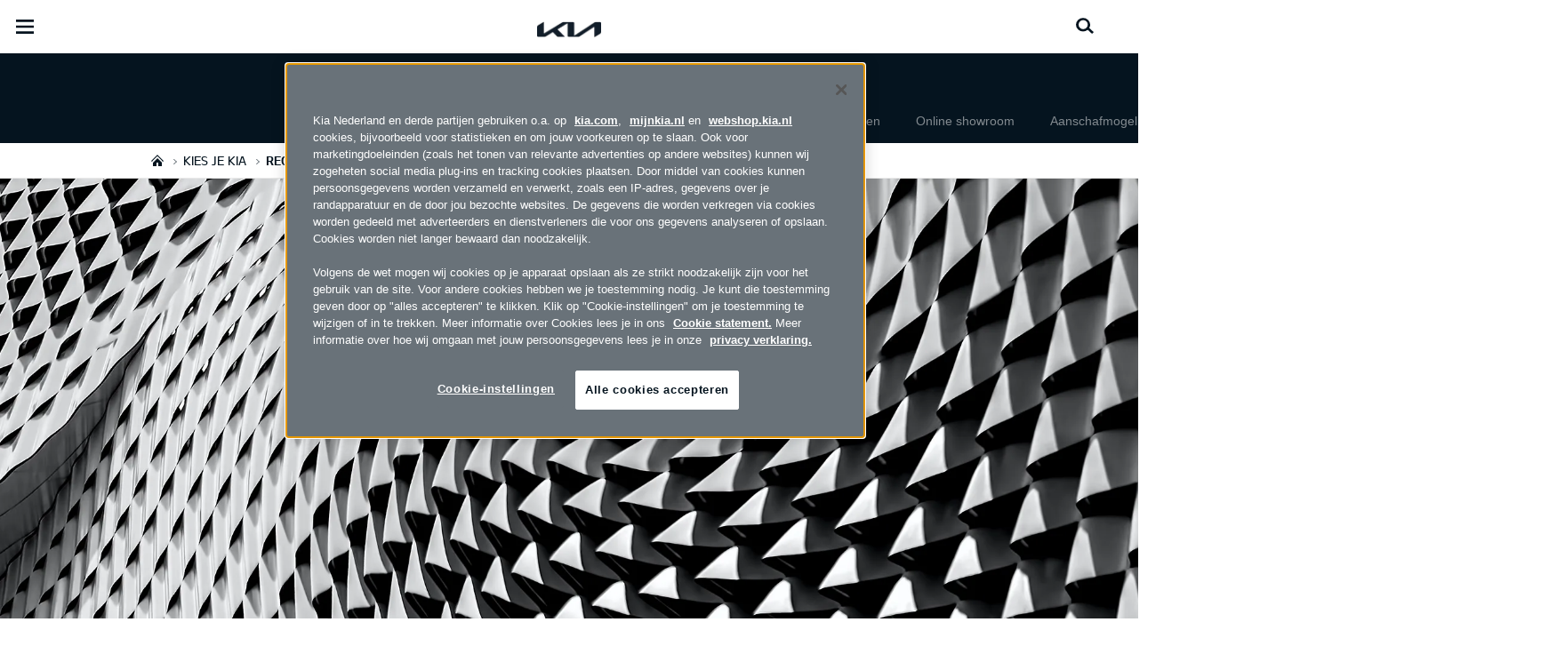

--- FILE ---
content_type: text/html; charset=UTF-8
request_url: https://www.kia.com/nl/dealers/kooijman/kies-je-kia/regelgeving-motorgeluid/
body_size: 61176
content:


<!DOCTYPE html>
<html lang="nl">








<head>
	<script>
        // Initialize the dataLayer array.
        window.dataLayer = window.dataLayer || [];

        // Define the gtag function for pushing arguments to dataLayer.
        function gtag()

        {     dataLayer.push(arguments);   }

        // Set the default consent configuration for various storage types.
        // Setting these to 'denied' means the user's consent is required.
        gtag('consent', 'default',

        {     ad_storage: "denied",     analytics_storage: "denied",     functionality_storage: "denied",     personalization_storage: "denied",     security_storage: "denied", ad_user_data: "denied",    ad_personalization: "denied"   }
        );
    </script>
    <!-- Google Tag Manager -->
      <script>
      (function(w,d,s,l,i){
				w[l]=w[l]||[];w[l].push({'gtm.start':new Date().getTime(),event:'gtm.js'});var f=d.getElementsByTagName(s)[0],
				j=d.createElement(s),dl=l!='dataLayer'?'&l='+l:'';j.async=true;j.src='https://www.googletagmanager.com/gtm.js?id='+i+dl;f.parentNode.insertBefore(j,f);
			})(window,document,'script','dataLayer','GTM-MNVL77XG');
		</script>
		<!-- End Google Tag Manager -->

  
  

  
  
  

  

  
    
    
    
    <title>Kia | VIANEN, TIEL, UTRECHT, NAARDEN, HUIS TER HEIDE, IJSSELSTEIN, HOUTEN - Automobielbedrijf Kooijman - Engine Audio Levels</title>
  
	<meta http-equiv="X-UA-Compatible" content="IE=11"/>

    <link rel="icon" href="/etc.clientlibs/settings/wcm/designs/eut/clientlib/resources/rbr/rbr-fav.ico" type="image/x-icon"/> <!-- 32×32 -->
    <link rel="icon" href="/etc.clientlibs/settings/wcm/designs/eut/clientlib/resources/rbr/Favicon-Light-180.svg" type="image/svg+xml"/>
    <link rel="apple-touch-icon" href="/etc.clientlibs/settings/wcm/designs/eut/clientlib/resources/rbr/apple-icon-180x180.png"/><!-- 180×180 -->

	<!-- One trust cookie policy script-->
	


    <script type="text/javascript" src="https://cdn.cookielaw.org/consent/26894f78-e4ab-4556-a4c5-05a645575677/OtAutoBlock.js"></script>
    <script src="https://cdn.cookielaw.org/scripttemplates/otSDKStub.js" type="text/javascript" charset="UTF-8" data-domain-script="26894f78-e4ab-4556-a4c5-05a645575677"> </script>
    <script type="text/javascript" class="cookieLocation_top" data-cookielocation="top">
            function IEdetection() {
                var ua = window.navigator.userAgent;
                var msie = ua.indexOf('MSIE ');
                if (msie > 0) {
                    // IE 10 or older, return version number
                    return ('IE ' + parseInt(ua.substring(
                      msie + 5, ua.indexOf('.', msie)), 10));
                }
                var trident = ua.indexOf('Trident/');
                if (trident > 0) {
                    // IE 11, return version number
                    var rv = ua.indexOf('rv:');
                    return ('IE ' + parseInt(ua.substring(
                      rv + 3, ua.indexOf('.', rv)), 10));
                }
                var edge = ua.indexOf('Edge/');
                if (edge > 0) {
                    //Edge (IE 12+), return version number
                    return ('IE ' + parseInt(ua.substring(
                      edge + 5, ua.indexOf('.', edge)), 10));
                }
                // User uses other browser
                return ('Not IE');
            }

            function OptanonWrapper() {
                if(window.runGtmPageViewEvents && window.DomContentLoaded && !window.ctaCheckFireGTM && window.OneTrust?.IsAlertBoxClosedAndValid()){
                    window.runGtmPageViewEvents();
                }
                if(eut.LOCATION == "nl-nl" && window.OptanonActiveGroups?.includes(",4") && OneTrust.IsAlertBoxClosed() && !window.OnetrustNLScriptLoaded) {
                    (function(w,d,s,l,i){
                    w[l]=w[l]||[];w[l].push({'gtm.start': new Date().getTime(),event:'gtm.js'});var f=d.getElementsByTagName(s)[0],
                    j=d.createElement(s),dl=l!='dataLayer'?'&l='+l:'';j.async=true;j.src='https://www.googletagmanager.com/gtm.js?id='+i+dl;f.parentNode.insertBefore(j,f);
                    })(window,document,'script','dataLayer','GTM-N8GSVCV');
                    window.OnetrustNLScriptLoaded = true;
                }
                window.OnetrustHasLoaded = true;
                if (window.eut.COUNTRY == 'de') {
                    var target_overlay = document.querySelector('.onetrust-pc-dark-filter');
                    var observer = new MutationObserver(function (mutations) {
                        mutations.forEach(function (mutationRecord) {
                            enable_disable_background_overflow(target_overlay);
                        });
                    });

                    function enable_disable_background_overflow(target) {
                        var body = $('html, body');
                        if ((target?.style?.display == '' || target?.style?.display == 'block') && !target?.classList?.contains("ot-hide")) {
                            body.css('overflow', 'hidden');
                        }
                        else {
                            body.css('overflow', '');
                        }
                    }
                    enable_disable_background_overflow(target_overlay);
                    observer.observe(target_overlay, { attributes: true, attributeFilter: ['style'] });
                }
              var acceptButtonList  = ['.optanon-allow-all','#onetrust-accept-btn-handler'],
              acceptButtonElementList = [];
              acceptButtonList.forEach(function(element, i){
                if(document.querySelector(element)){
                    acceptButtonElementList.push(element);
                }
              });
            var isNewBanner= false;
            if(isNewBanner ===true){
			 var button = document.querySelector('#accept-recommended-btn-handler').cloneNode(true)
             button.style.display = 'inline-block';
             var savePrefencesWrapper = document.querySelector('.save-preference-btn-container')
             var logo = document.querySelector('.pc-footer-logo')

             if (savePrefencesWrapper.querySelector('#accept-recommended-btn-handler') === null) {
                savePrefencesWrapper.appendChild(button)
             }
            }

                if (jQuery('.cookieLocation_top').length > 0) {
                    if (jQuery('.optanon-alert-box-wrapper').css('display') == "block") {
                        jQuery('#eut_header').animate({ 'margin-top': jQuery('.optanon-alert-box-wrapper').height() }, 500);
                    } else {
                        jQuery('#eut_header').animate({ 'margin-top': 0 }, 500);
                    }

                    var selectorForClickHandler = (acceptButtonElementList && acceptButtonElementList.length > 0)? function(){
                            return ".optanon-alert-box-close,"+acceptButtonElementList.join(',')+",.optanon-white-button-middle";
                        }():
                        function(){
                            return ".optanon-alert-box-close,.optanon-white-button-middle";
                        }();
                    jQuery(selectorForClickHandler).click(function (e) {
                        jQuery('.optanon-alert-box-wrapper').css('display', 'none');
                        jQuery('#eut_header').animate({ 'margin-top': 0 }, 500);
                        var satellite = window._satellite || { track: function () { } };
                        satellite.track('acceptcookies_btn');
                    });
                }

                if(isNewBanner ===true){
                if(!getCookie("OptanonAlertBoxClosed")){
                  var banner = document.getElementById("onetrust-banner-sdk");
                  var prefpc = document.getElementById("onetrust-pc-sdk");
                  var filter = document.getElementsByClassName("onetrust-pc-dark-filter")[0];
                  // banner.style = "display: none;";
                  // prefpc.style = "display: block !important;";
                  // filter.style = "display: block !important;";
                  if (!document.all) {
                      banner.setAttribute('style', 'display: none');
                      prefpc.setAttribute('style', 'display: block!important');
                      filter.setAttribute('style', 'display: block!important');
                  } else {
                      banner.style = 'display: none;';
                      prefpc.style = 'display: block !important;';
                      filter.style = 'display: block !important;';
                  }
                }
					function getCookie(name) {
					var value = "; " + document.cookie;
					var parts = value.split("; " + name + "=");
					if (parts.length == 2)
						return parts.pop().split(";").shift();
				}
              }else{
        var browserResult = IEdetection();
        if(browserResult && browserResult !== "Not IE"){
             var checkExist = setInterval(function() {
               if (jQuery('.cookieLocation_top').length > 0 && jQuery('.optanon-alert-box-wrapper').css('display', 'block') ){
                  setTimeout(function(){
                    document.querySelector(".otFlat#onetrust-banner-sdk").style.overflowY = "hidden";
                  },2000);
                  clearInterval(checkExist);
               }
               }, 100);


        }
    }

                window.isOnetrustLoaded = true;

            }
            window.sat_track = false;
        </script>
    <script type="text/plain" class="optanon-category-3">
    window.isCookieAccepted = "true";
</script>
    <script type="text/plain" class="optanon-category-4">
    window.isCookieAccepted_Pixel = "true";
</script>
<script>
    function safeAdd(v, t) {
    if (!v) return undefined;
    if (t === "int") return parseInt(v) ? parseInt(v) : undefined;
    if (t === "array") return Array.isArray(v) ? v : undefined;
    if (t === "boolean") return typeof v === "boolean" ? v : undefined;
    return v;
}
</script>



	<!-- Script ends here-->

	
    
<link rel="stylesheet" href="/etc.clientlibs/foundation/clientlibs/main.min.css" type="text/css"/>
<script src="/etc.clientlibs/clientlibs/granite/jquery.min.js"></script>
<script src="/etc.clientlibs/clientlibs/granite/utils.min.js"></script>
<script src="/etc.clientlibs/clientlibs/granite/jquery/granite.min.js"></script>
<script src="/etc.clientlibs/foundation/clientlibs/jquery.min.js"></script>
<script src="/etc.clientlibs/foundation/clientlibs/shared.min.js"></script>
<script src="/etc.clientlibs/foundation/clientlibs/main.min.js"></script>






	


	


<meta name="kia_metrics_pagename" content="purchase-guide|engine-audio-levels"/> 


  
  
  <script id="scriptNameScript" data-scriptname="ENdc96dc8240d44bb8939d85b199358f3f">
		var getScriptName = $("script#scriptNameScript").attr("data-scriptName");



			    function waitForElement(){
                    if(typeof _satellite !== "undefined"){
                        setTimeout(_satellite.pageBottom(), 500);
                        if(eut && eut.analytics){
                          eut.analytics.track = window._satellite.track;
                        }
                    }
                    else{
                        setTimeout(waitForElement, 0);
                    }
                }

				$.getScript("//assets.adobedtm.com/launch-"+getScriptName+".min.js")
				  .done(function(script, textStatus) {
                    waitForElement();
				  })
				  .fail(function(jqxhr, settings, exception) {
					console.log("loading script failed.");
				  });



    </script>
  



	








<link rel="canonical" href="https://www.kia.com/nl/kies-je-kia/regelgeving-motorgeluid/"/>

<!-- meta -->
<meta charset="utf-8"/>
<meta http-equiv="Content-Type" content="text/html;charset=UTF-8"/>
<meta name="keywords"/>


    
    
    
    <meta name="title" content="Kia | VIANEN, TIEL, UTRECHT, NAARDEN, HUIS TER HEIDE, IJSSELSTEIN, HOUTEN - Automobielbedrijf Kooijman - Engine Audio Levels"/>





<meta name="description" content="Welk Kia-model je ook overweegt, we zorgen ervoor dat je het maximale geluidsniveau van de motor van een specifiek model kunt bekijken. Geluidsniveaus worden in decibel (dB(a)) weergegeven."/>


<meta property="og:title" content="Engine Audio Levels"/>

<meta property="og:description"/>
<meta property="og:url" content="https://www.kia.com/nl/dealers/kooijman/kies-je-kia/regelgeving-motorgeluid/"/>
<meta property="og:image" content="https://org-dealers.kia.com//etc.clientlibs/settings/wcm/designs/eut/clientlib/resources/rbr/kia-company-logo.jpg"/>
<meta name="twitter:title" content="Engine Audio Levels"/>
<meta name="twitter:description" content="Welk Kia-model je ook overweegt, we zorgen ervoor dat je het maximale geluidsniveau van de motor van een specifiek model kunt bekijken. Geluidsniveaus worden in decibel (dB(a)) weergegeven."/>
<meta name="twitter:url" content="https://www.kia.com/nl/dealers/kooijman/kies-je-kia/regelgeving-motorgeluid/"/>
<meta name="robots" content='NOODP, NOYDIR'/>
<meta name="format-detection" content="telephone=no"/>
<meta name="viewport" content="width=device-width,initial-scale=1.0,minimum-scale=1.0,maximum-scale=5.0"/>







	<script type="text/javascript">
		Granite.I18n.setLocale('nl-nl');

		window.eut = {
			COUNTRY: 'nl',
			LANGUAGE: 'nl',
			LOCATION: 'nl-nl',
			EDIT_MODE: 'false',
			PREVIEW_MODE: 'false',
			CURRENCY: '€',
			INCOMPATIBLE_PAGE: '',
			MODEL_ID: '',
			EXCLUSIONS: [],
			CURRENCY_COUNTRY: 'de',
			FREESPEE: '',
			WOOS_KEY: 'woos-d9a39f27-87af-30e4-bd68-a89b0e6a5d89'
        };

		//Adobe DTM Variable (Analytics)
       var dealerName = 'Automobielbedrijf Kooijman Vianen';
       var dealer = dealerName.replace(/ /g, '').toLowerCase();
       window.dtmDataLayer = window.dtmDataLayer || {};
       dtmDataLayer.dealer = {
       'dealer_site_name': dealer,}
	    window.eut.dealerInfo = {
          dealerId : '18583',
          isDealer : '1'
		};
		eut.dealerGtmData = {
			dealerName: 'Automobielbedrijf Kooijman Vianen',
			dealerId: '18583',
			dealerAddress: 'Stuartweg 7',
			dealerPostcode: '4131 NH',
			dealerResidence : 'VIANEN'
		};

	</script>

	
    
<link rel="stylesheet" href="/etc.clientlibs/settings/wcm/designs/eut/clientlib/libs/libs/dealer.min.css" type="text/css"/>
<script src="/etc.clientlibs/settings/wcm/designs/eut/clientlib/libs/libs/dealer.min.js"></script>




	
    
<link rel="stylesheet" href="/etc.clientlibs/settings/wcm/designs/eut/clientlib/libs/components.min.css" type="text/css"/>



	
    
<link rel="stylesheet" href="/etc.clientlibs/settings/wcm/designs/eut/clientlib/libs/components/car-configurator.min.css" type="text/css"/>




	
    
<link rel="stylesheet" href="/etc.clientlibs/settings/wcm/designs/eutSpec/clientlib/nl/libs/common/dealer.min.css" type="text/css"/>
<script src="/etc.clientlibs/settings/wcm/designs/eutSpec/clientlib/nl/libs/common/dealer.min.js"></script>




	

	

	 

	
	
</head>




<body class="bg_white">

		<!-- Google Tag Manager (noscript) -->
		<noscript><iframe src="https://www.googletagmanager.com/ns.html?id=GTM-MNVL77XG" height="0" width="0" style="display:none;visibility:hidden"></iframe></noscript> 
		
			<noscript><iframe src="https://www.googletagmanager.com/ns.html?id=GTM-N8GSVCV" height="0" width="0" style="display:none;visibility:hidden"></iframe></noscript>
		
		<!-- End Google Tag Manager (noscript) -->  

	<script type="text/javascript">
		window.dtmDataLayer.vehicle_name = '';
		window.dtmDataLayer.vehicle_type = [];
    window.eut = window.eut? window.eut : {};
    window.eut.gtmData = window.eut.gtmData ? window.eut.gtmData : {}; 
    window.eut.gtmData.vehicle_name = '';
    window.eut.gtmData.vehicle_nameplate = window.eut.gtmData.vehicle_name;
    window.eut.gtmData.vehicle_type = [];
	</script>

	
    
<link rel="stylesheet" href="/etc.clientlibs/settings/wcm/designs/eut/clientlib/libs/components/pip.min.css" type="text/css"/>



    

    <div id="accessbility">
		<a href="#contents">Go to content</a>
	</div>

	<!-- cookie_notice// -->

	<!-- header// -->
	

   <div id="eut_header" class="lang dealer_eut_header" data-is-homepage="false">
      <div class="eut_header">
         <div class="eut_header_utilityBar eut_header--rbr-spacing">
            <!-- util// -->
            
<div id="eut_util">
	<ul class="util_menu">
	    <li>
	        <a href="javascript:void(0)" class="optanon-toggle-display" role="button">Cookie-instellingen</a>
	    </li>

        
			<li><a href="https://www.kia.com/nl/dealers/kooijman/proefrit/" role="button">Proefrit</a></li>
		
			<li><a href="https://www.kia.com/nl/dealers/kooijman/brochure-of-prijslijst-aanvragen/" target="_self" role="button">Brochure &amp; Prijslijst</a></li>
		
			<li><a href="https://www.kia.com/nl/dealers/kooijman/over-kia/onze-vestigingen/" role="button">Dealers</a></li>
		
			<li><a href="https://www.kia.com/nl/dealers/kooijman/over-kia/onze-vestigingen/" role="button">Contact</a></li>
		
			<li><a href="https://mijnkia.nl/login/" target="_blank" role="button">MijnKia</a></li>
		

		
	</ul>
</div>

            <!-- //util -->
            <!-- util_search// -->
            
               




  <a id="eut_util_search" href="javascript:void(0)" role="button">
    <div class="u_sch_box">
      <form class="eut_util_searchForm" action="https://www.kia.com/nl/dealers/kooijman/zoeken/zoekresultaten/" method="get">
        <div class="eut_form_plugin">
          
          <label for="header_search_input" class="eut_text">"Zoek"</label>
          <input type="text" title="Zoekwoord" id="header_search_input" placeholder="Zoek" name="keyword"/>
          <button type="submit" title="Zoek">"Zoek"</button>
        </div>
      </form>
    </div>
  </a>


            
         
         <!-- //util_search -->
         <!-- country_selector// -->
		
         <div class="country-selector__wrapper xl-only">
            
<span class="country-list init-country"><a href="javascript:void(0)">CHANGE COUNTRY</a></span>
<div class="overlaY"></div>
<ul class="country-selector">
  
    <li class="country-list" countrycode="eu">
        <a class="countryLink" href="https://www.kia.com/eu/"><span class="countryName Europe"></span>Europe</a>
    </li>
  
    <li class="country-list" countrycode="hr">
        <a class="countryLink" href="https://www.kia.com/hr/"><span class="countryName Croatia"></span>Croatia</a>
    </li>
  
    <li class="country-list">
        <a class="countryLink" href="https://kia.com.cy/"><span class="countryName Cyprus"></span>Cyprus</a>
    </li>
  
    <li class="country-list" countrycode="uk">
        <a class="countryLink" href="https://www.kia.com/uk/"><span class="countryName United Kingdom"></span>United Kingdom</a>
    </li>
  
    <li class="country-list">
        <a class="countryLink" href="https://www.kia-albania.com/"><span class="countryName Albania"></span>Albania</a>
    </li>
  
    <li class="country-list" countrycode="at">
        <a class="countryLink" href="https://www.kia.com/at/"><span class="countryName Austria"></span>Austria</a>
    </li>
  
    <li class="country-list" countrycode="az">
        <a class="countryLink" href="https://www.kia.com/az/"><span class="countryName Azerbaijan"></span>Azerbaijan</a>
    </li>
  
    <li class="country-list" countrycode="be">
        <a class="countryLink" href="https://www.kia.com/be/nl/"><span class="countryName Belgium (Dutch)"></span>Belgium (Dutch)</a>
    </li>
  
    <li class="country-list" countrycode="be">
        <a class="countryLink" href="https://www.kia.com/be/fr/"><span class="countryName Belgium (French)"></span>Belgium (French)</a>
    </li>
  
    <li class="country-list" countrycode="ba">
        <a class="countryLink" href="https://www.kia.com/ba/"><span class="countryName Bosnia-Herzegovina"></span>Bosnia-Herzegovina</a>
    </li>
  
    <li class="country-list" countrycode="gi">
        <a class="countryLink" href="https://www.kia.com/gi/"><span class="countryName Gibraltar"></span>Gibraltar</a>
    </li>
  
    <li class="country-list" countrycode="gr">
        <a class="countryLink" href="https://www.kia.com/gr/"><span class="countryName Greece"></span>Greece</a>
    </li>
  
    <li class="country-list" countrycode="hu">
        <a class="countryLink" href="https://www.kia.com/hu/"><span class="countryName Hungary"></span>Hungary</a>
    </li>
  
    <li class="country-list" countrycode="is">
        <a class="countryLink" href="https://www.kia.com/is/"><span class="countryName Iceland"></span>Iceland</a>
    </li>
  
    <li class="country-list" countrycode="ie">
        <a class="countryLink" href="https://www.kia.com/ie/"><span class="countryName Ireland"></span>Ireland</a>
    </li>
  
    <li class="country-list" countrycode="it">
        <a class="countryLink" href="https://www.kia.com/it/"><span class="countryName Italy"></span>Italy</a>
    </li>
  
    <li class="country-list" countrycode="lv">
        <a class="countryLink" href="https://www.kia.com/lv/"><span class="countryName Latvia"></span>Latvia</a>
    </li>
  
    <li class="country-list" countrycode="nl">
        <a class="countryLink" href="https://www.kia.com/nl/"><span class="countryName Netherlands"></span>Nederland </a>
    </li>
  
    <li class="country-list" countrycode="no">
        <a class="countryLink" href="https://www.kia.com/no/"><span class="countryName Norway"></span>Norway</a>
    </li>
  
    <li class="country-list" countrycode="pl">
        <a class="countryLink" href="https://www.kia.com/pl/"><span class="countryName Poland"></span>Poland</a>
    </li>
  
    <li class="country-list" countrycode="pt">
        <a class="countryLink" href="https://www.kia.com/pt/"><span class="countryName Portugal"></span>Portugal</a>
    </li>
  
    <li class="country-list" countrycode="ro">
        <a class="countryLink" href="https://www.kia.com/ro/"><span class="countryName Romania"></span>Romania</a>
    </li>
  
    <li class="country-list" countrycode="rs">
        <a class="countryLink" href="https://www.kia.com/rs/"><span class="countryName Serbia"></span>Serbia</a>
    </li>
  
    <li class="country-list" countrycode="sk">
        <a class="countryLink" href="https://www.kia.com/sk/"><span class="countryName Slovakia"></span>Slovakia</a>
    </li>
  
    <li class="country-list" countrycode="se">
        <a class="countryLink" href="https://www.kia.com/se/"><span class="countryName Sweden"></span>Sweden</a>
    </li>
  
    <li class="country-list" countrycode="ch">
        <a class="countryLink" href="https://www.kia.com/ch/"><span class="countryName Switzerland"></span>Switzerland</a>
    </li>
  
    <li class="country-list" countrycode="tr">
        <a class="countryLink" href="https://www.kia.com/tr"><span class="countryName Turkey"></span>Turkey</a>
    </li>
  
    <li class="country-list" countrycode="ua">
        <a class="countryLink" href="https://www.kia.com/ua"><span class="countryName Ukraine"></span>Ukraine</a>
    </li>
  
    <li class="country-list" countrycode="bg">
        <a class="countryLink" href="https://www.kia.com/bg/"><span class="countryName Bulgaria"></span>Bulgaria</a>
    </li>
  
    <li class="country-list">
        <a class="countryLink" href="https://kiacanarias.es/"><span class="countryName Canary Islands"></span>Canary Islands</a>
    </li>
  
    <li class="country-list" countrycode="cz">
        <a class="countryLink" href="https://www.kia.com/cz/"><span class="countryName Czech Republic"></span>Czech Republic</a>
    </li>
  
    <li class="country-list" countrycode="fi">
        <a class="countryLink" href="https://www.kia.com/fi/"><span class="countryName Finland"></span>Finland</a>
    </li>
  
    <li class="country-list" countrycode="dk">
        <a class="countryLink" href="https://www.kia.com/dk/"><span class="countryName Denmark"></span>Denmark</a>
    </li>
  
    <li class="country-list" countrycode="de">
        <a class="countryLink" href="https://www.kia.com/de/"><span class="countryName Germany"></span>Germany</a>
    </li>
  
    <li class="country-list">
        <a class="countryLink" href="https://www.kia.ee/"><span class="countryName Estonia"></span>Estonia</a>
    </li>
  
    <li class="country-list" countrycode="lu">
        <a class="countryLink" href="https://www.kia.com/lu/"><span class="countryName Luxembourg"></span>Luxembourg</a>
    </li>
  
    <li class="country-list">
        <a class="countryLink" href="https://www.kia.lt/"><span class="countryName Lithuania"></span>Lithuania</a>
    </li>
  
    <li class="country-list">
        <a class="countryLink" href="https://www.kia.co.me/"><span class="countryName Montenegro"></span>Montenegro</a>
    </li>
  
    <li class="country-list">
        <a class="countryLink" href="https://www.kia.si/"><span class="countryName Slovenia"></span>Slovenia</a>
    </li>
  
    <li class="country-list" countrycode="es">
        <a class="countryLink" href="https://www.kia.com/es/"><span class="countryName Spain"></span>Spain</a>
    </li>
  
    <li class="country-list" countrycode="mt">
        <a class="countryLink" href="https://www.kia.com/mt/"><span class="countryName Malta"></span>Malta</a>
    </li>
  
    <li class="country-list">
        <a class="countryLink" href="https://www.kiageorgia.com/"><span class="countryName Georgia"></span>Georgia</a>
    </li>
  
    <li class="country-list" countrycode="ht">
        <a class="countryLink" href="https://kia.md/"><span class="countryName Moldova"></span>Moldova</a>
    </li>
  
    <li class="country-list" countrycode="ht">
        <a class="countryLink" href="https://kia.mk/"><span class="countryName Macedonia"></span>Macedonia</a>
    </li>
  
    <li class="country-list" countrycode="fr">
        <a class="countryLink" href="https://www.kia.com/fr/"><span class="countryName France"></span>France</a>
    </li>
  

</ul>

         </div>
		
         <!-- //country_selector -->
      </div>
      <div class="eut_header_navigation eut_header--rbr-spacing">
         <button type="button" class="eut_gnb_opener" title="open menu"><span class="sr-only">open menu</span></button>
         <!-- select language// -->
         

<div class="eut_select_language">
	<p>
    	<span>Change the language : </span>
		
	</p>
</div>



         <!-- //select language -->
         <!-- gnb// -->
         




<input type="hidden" id="checkDisclaimer" value="false"/>
<nav class="gnbNavigation">
  <ul id="eut_gnb">
    
      <li class="gnbListItem gnbListItem--left eut_nav_newcar">
        
        
          <a href="#">Modellen</a>
        


        
          <div class="eut_nav_dth2">
            

<ul class="newcar_category eut_header--rbr-spacing">
  <li class="category active">
    <a href="javascript:;" data-category="all">
      Alle auto's
    </a>
  </li>

  
    <li class="category">
      <a href="javascript:;" data-category="86">
        Stadsauto
      </a>
    </li>
  
    <li class="category">
      <a href="javascript:;" data-category="87">
        Gezinsauto
      </a>
    </li>
  
    <li class="category">
      <a href="javascript:;" data-category="90">
        Zakenauto
      </a>
    </li>
  
    <li class="category">
      <a href="javascript:;" data-category="88">
        Stationwagon
      </a>
    </li>
  
    <li class="category">
      <a href="javascript:;" data-category="89">
        SUV / Crossover
      </a>
    </li>
  
    <li class="category">
      <a href="javascript:;" data-category="92">
        Elektrisch / Hybride
      </a>
    </li>
  


  <!-- KWCMSLIVE-18429 -->
  
  
    <li class="explore_range">
      
      
      
    </li>
  
  

  <!-- KWCMSLIVE-18429 -->

  <!-- KWCMSLIVE-34119 -->
  
  <!-- KWCMSLIVE-34119 -->

  



</ul>

            
              <div class="eut_header--rbr-spacing">
                <div>
                  <ul class="newcar_list">
                    
                      <li class="category_item 86 " data-model-id="G6-S5-*">
                        
                          <!-- KWCMSLIVE-14880 START -->
                          <a href="https://www.kia.com/nl/dealers/kooijman/modellen/picanto/ontdekken/" target="_self">
                            <!-- KWCMSLIVE-14880 END -->
                        
                        

                        <span class="img_area">
                          <picture class="lazy">
                            <!--[if IE 9]><video style="display: none;"><![endif]-->
                            <source data-srcset="/content/dam/kwcms/kme/global/en/assets/gnb/kia-picanto-gtl-my25-v1-520x260.png" media="(max-width: 1024px)"/>
                            <!--[if IE 9]></video><![endif]-->
                            <img data-srcset="/content/dam/kwcms/kme/global/en/assets/gnb/kia-picanto-gtl-my25-v1-268x134.png" alt="Kia Picanto"/>
                          </picture>
                        </span>
                          
                              <strong translate="no">Picanto</strong>
                          
                          
                              <!-- Data fixing changes here -->
                        

                        
                          
                        
                        
                          
                            
                            <span class="price">
                              Vanaf € 21.995  
                              
                                
                              
                            </span>
                            
                            
                              
                            
                            
                          

                        
                        

                        

                        
                        


                        
                          </a>
                        
                        
                      </li>

                    
                      <li class="category_item 86 87 89 " data-model-id="H8-W5-*">
                        
                          <!-- KWCMSLIVE-14880 START -->
                          <a href="https://www.kia.com/nl/dealers/kooijman/modellen/stonic/ontdekken/" target="_self">
                            <!-- KWCMSLIVE-14880 END -->
                        
                        

                        <span class="img_area">
                          <picture class="lazy">
                            <!--[if IE 9]><video style="display: none;"><![endif]-->
                            <source data-srcset="/content/dam/kwcms/kme/global/en/assets/gnb/kia-stonic-gls-my24-range-v1-520x260.png" media="(max-width: 1024px)"/>
                            <!--[if IE 9]></video><![endif]-->
                            <img data-srcset="/content/dam/kwcms/kme/global/en/assets/gnb/kia-stonic-gls-my24-range-v1-268x134.png" alt="Kia Stonic"/>
                          </picture>
                        </span>
                          
                              <strong translate="no">Stonic</strong>
                          
                          
                              <!-- Data fixing changes here -->
                        

                        
                          
                        
                        
                          
                            
                            <span class="price">
                              Vanaf € 26.995  
                              
                                
                              
                            </span>
                            
                            
                              
                            
                            
                          

                        
                        

                        

                        
                        


                        
                          </a>
                        
                        
                      </li>

                    
                      <li class="category_item 87 90 89 92 " data-model-id="9V-W5-*">
                        
                          <!-- KWCMSLIVE-14880 START -->
                          <a href="https://www.kia.com/nl/dealers/kooijman/modellen/ev3/ontdekken/" target="_self">
                            <!-- KWCMSLIVE-14880 END -->
                        
                        

                        <span class="img_area">
                          <picture class="lazy">
                            <!--[if IE 9]><video style="display: none;"><![endif]-->
                            <source data-srcset="/content/dam/kwcms/kme/nl/nl/assets/gnb/kia-ev3-gtline-ev-my25-v1-520x260.png" media="(max-width: 1024px)"/>
                            <!--[if IE 9]></video><![endif]-->
                            <img data-srcset="/content/dam/kwcms/kme/nl/nl/assets/gnb/kia-ev3-gtline-ev-my25-v1-268x134.png" alt="Kia EV3"/>
                          </picture>
                        </span>
                          
                              <strong translate="no">EV3</strong>
                          
                          
                              <!-- Data fixing changes here -->
                        

                        
                          
                        
                        
                          
                            
                            <span class="price">
                              Vanaf € 36.995  
                              
                                
                              
                            </span>
                            
                            
                              
                            
                            
                          

                        
                        

                        

                        
                        


                        
                          </a>
                        
                        
                      </li>

                    
                      <li class="category_item 87 90 92 " data-model-id="7Z-S6-*">
                        
                          <!-- KWCMSLIVE-14880 START -->
                          <a href="https://www.kia.com/nl/dealers/kooijman/modellen/ev4/ontdekken/" target="_self">
                            <!-- KWCMSLIVE-14880 END -->
                        
                        

                        <span class="img_area">
                          <picture class="lazy">
                            <!--[if IE 9]><video style="display: none;"><![endif]-->
                            <source data-srcset="/content/dam/kwcms/kme/nl/nl/assets/gnb/kia-ev4-ev-my25-v1-520x260.png" media="(max-width: 1024px)"/>
                            <!--[if IE 9]></video><![endif]-->
                            <img data-srcset="/content/dam/kwcms/kme/nl/nl/assets/gnb/kia-ev4-ev-my25-v1-268x134.png" alt="EV4"/>
                          </picture>
                        </span>
                          
                              <strong translate="no">EV4</strong>
                          
                          
                              <!-- Data fixing changes here -->
                        

                        
                          
                        
                        
                          
                            
                            <span class="price">
                              Vanaf € 37.695  
                              
                                
                              
                            </span>
                            
                            
                              
                            
                            
                          

                        
                        

                        

                        
                        


                        
                          </a>
                        
                        
                      </li>

                    
                      <li class="category_item 87 90 92 " data-model-id="1Z-S4-*">
                        
                          <!-- KWCMSLIVE-14880 START -->
                          <a href="https://www.kia.com/nl/dealers/kooijman/modellen/ev4/ontdekken/" target="_self">
                            <!-- KWCMSLIVE-14880 END -->
                        
                        

                        <span class="img_area">
                          <picture class="lazy">
                            <!--[if IE 9]><video style="display: none;"><![endif]-->
                            <source data-srcset="/content/dam/kwcms/kme/nl/nl/assets/gnb/kia-ev4-fastback-v1-520x260.png" media="(max-width: 1024px)"/>
                            <!--[if IE 9]></video><![endif]-->
                            <img data-srcset="/content/dam/kwcms/kme/nl/nl/assets/gnb/kia-ev4-fastback-v1-268x134.png" alt="EV4 Fastback"/>
                          </picture>
                        </span>
                          
                              <strong translate="no">EV4 Fastback</strong>
                          
                          
                              <!-- Data fixing changes here -->
                        

                        
                          
                        
                        
                          
                            
                            <span class="price">
                              Vanaf € 44.595  
                              
                                
                              
                            </span>
                            
                            
                              
                            
                            
                          

                        
                        

                        

                        
                        


                        
                          </a>
                        
                        
                      </li>

                    
                      <li class="category_item 87 90 " data-model-id="J7-S6-*">
                        
                          <!-- KWCMSLIVE-14880 START -->
                          <a href="https://www.kia.com/nl/dealers/kooijman/modellen/ceed/ontdekken/" target="_self">
                            <!-- KWCMSLIVE-14880 END -->
                        
                        

                        <span class="img_area">
                          <picture class="lazy">
                            <!--[if IE 9]><video style="display: none;"><![endif]-->
                            <source data-srcset="/content/dam/kwcms/kme/global/en/assets/gnb/kia-ceed-gtl-my22-range-v1-520x260.png" media="(max-width: 1024px)"/>
                            <!--[if IE 9]></video><![endif]-->
                            <img data-srcset="/content/dam/kwcms/kme/global/en/assets/gnb/kia-ceed-gtl-my22-range-v1-268x134.png" alt="Kia Ceed"/>
                          </picture>
                        </span>
                          
                              <strong translate="no">Ceed</strong>
                          
                          
                              <!-- Data fixing changes here -->
                        

                        
                          
                        
                        
                          
                            
                            <span class="price">
                              Vanaf € 30.095  
                              
                                
                              
                            </span>
                            
                            
                              
                            
                            
                          

                        
                        

                        

                        
                        


                        
                          </a>
                        
                        
                      </li>

                    
                      <li class="category_item 87 90 88 " data-model-id="J7-W5-*">
                        
                          <!-- KWCMSLIVE-14880 START -->
                          <a href="https://www.kia.com/nl/dealers/kooijman/modellen/ceed/ontdekken/" target="_self">
                            <!-- KWCMSLIVE-14880 END -->
                        
                        

                        <span class="img_area">
                          <picture class="lazy">
                            <!--[if IE 9]><video style="display: none;"><![endif]-->
                            <source data-srcset="/content/dam/kwcms/kme/global/en/assets/gnb/kia-ceed-sportswagon-ice-gls-my22-range-v1-520x260.png" media="(max-width: 1024px)"/>
                            <!--[if IE 9]></video><![endif]-->
                            <img data-srcset="/content/dam/kwcms/kme/global/en/assets/gnb/kia-ceed-sportswagon-ice-gls-my22-range-v1-268x134.png" alt="Kia Ceed Sportswagon"/>
                          </picture>
                        </span>
                          
                              <strong translate="no">Ceed Sportswagon</strong>
                          
                          
                              <!-- Data fixing changes here -->
                        

                        
                          
                        
                        
                          
                            
                            <span class="price">
                              Vanaf € 31.095  
                              
                                
                              
                            </span>
                            
                            
                              
                            
                            
                          

                        
                        

                        

                        
                        


                        
                          </a>
                        
                        
                      </li>

                    
                      <li class="category_item 87 90 89 " data-model-id="J7-S8-*">
                        
                          <!-- KWCMSLIVE-14880 START -->
                          <a href="https://www.kia.com/nl/dealers/kooijman/modellen/xceed/ontdekken/" target="_self">
                            <!-- KWCMSLIVE-14880 END -->
                        
                        

                        <span class="img_area">
                          <picture class="lazy">
                            <!--[if IE 9]><video style="display: none;"><![endif]-->
                            <source data-srcset="/content/dam/kwcms/kme/global/en/assets/gnb/kia-xceed-gtl-my23-range-v1-520x260.png" media="(max-width: 1024px)"/>
                            <!--[if IE 9]></video><![endif]-->
                            <img data-srcset="/content/dam/kwcms/kme/global/en/assets/gnb/kia-xceed-gtl-my23-range-v1-268x134.png" alt="Kia XCeed"/>
                          </picture>
                        </span>
                          
                              <strong translate="no">XCeed</strong>
                          
                          
                              <!-- Data fixing changes here -->
                        

                        
                          
                        
                        
                          
                            
                            <span class="price">
                              Vanaf € 40.995  
                              
                                
                              
                            </span>
                            
                            
                              
                            
                            
                          

                        
                        

                        

                        
                        


                        
                          </a>
                        
                        
                      </li>

                    
                      <li class="category_item 87 90 89 92 " data-model-id="0T-W5-EV1">
                        
                          <!-- KWCMSLIVE-14880 START -->
                          <a href="https://www.kia.com/nl/dealers/kooijman/modellen/niro/ontdekken/" target="_self">
                            <!-- KWCMSLIVE-14880 END -->
                        
                        

                        <span class="img_area">
                          <picture class="lazy">
                            <!--[if IE 9]><video style="display: none;"><![endif]-->
                            <source data-srcset="/content/dam/kwcms/kme/global/en/assets/gnb/kia-niro-hev-my23-range-v1-520x260.png" media="(max-width: 1024px)"/>
                            <!--[if IE 9]></video><![endif]-->
                            <img data-srcset="/content/dam/kwcms/kme/global/en/assets/gnb/kia-niro-hev-my23-range-v1-268x134.png" alt="Kia Niro"/>
                          </picture>
                        </span>
                          
                              <strong translate="no">Niro Hybrid</strong>
                          
                          
                              <!-- Data fixing changes here -->
                        

                        
                          
                        
                        
                          
                            
                            <span class="price">
                              Vanaf € 36.195  
                              
                                
                              
                            </span>
                            
                            
                              
                            
                            
                          

                        
                        

                        

                        
                        


                        
                          </a>
                        
                        
                      </li>

                    
                      <li class="category_item 87 90 89 92 " data-model-id="TO-W5-*">
                        
                          <!-- KWCMSLIVE-14880 START -->
                          <a href="https://www.kia.com/nl/dealers/kooijman/modellen/niro/discover/">
                            <!-- KWCMSLIVE-14880 END -->
                        
                        

                        <span class="img_area">
                          <picture class="lazy">
                            <!--[if IE 9]><video style="display: none;"><![endif]-->
                            <source data-srcset="/content/dam/kwcms/kme/global/en/assets/gnb/kia-niro-ev-my23-range-v1-520x260.png" media="(max-width: 1024px)"/>
                            <!--[if IE 9]></video><![endif]-->
                            <img data-srcset="/content/dam/kwcms/kme/global/en/assets/gnb/kia-niro-ev-my23-range-v1-268x134.png" alt="Kia Niro EV"/>
                          </picture>
                        </span>
                          
                              <strong translate="no">Niro EV</strong>
                          
                          
                              <!-- Data fixing changes here -->
                        

                        
                          
                        
                        
                          
                            
                            <span class="price">
                              Vanaf € 38.995  
                              
                                
                              
                            </span>
                            
                            
                              
                            
                            
                          

                        
                        

                        

                        
                        


                        
                          </a>
                        
                        
                      </li>

                    
                      <li class="category_item 87 90 89 " data-model-id="HW-W5-*">
                        
                          <!-- KWCMSLIVE-14880 START -->
                          <a href="https://www.kia.com/nl/dealers/kooijman/modellen/sportage/de-nieuwe-sportage/" target="_self">
                            <!-- KWCMSLIVE-14880 END -->
                        
                        

                        <span class="img_area">
                          <picture class="lazy">
                            <!--[if IE 9]><video style="display: none;"><![endif]-->
                            <source data-srcset="/content/dam/kwcms/kme/global/en/assets/gnb/kia-sportage-hev-my26-gtl-v1-520x260.png" media="(max-width: 1024px)"/>
                            <!--[if IE 9]></video><![endif]-->
                            <img data-srcset="/content/dam/kwcms/kme/global/en/assets/gnb/kia-sportage-hev-my26-gtl-v1-268x134.png" alt="Kia Sportage"/>
                          </picture>
                        </span>
                          
                              <strong translate="no">Nieuwe Sportage</strong>
                          
                          
                              <!-- Data fixing changes here -->
                        

                        
                          
                        
                        
                          
                            
                            <span class="price">
                              Vanaf € 43.495  
                              
                                
                              
                            </span>
                            
                            
                              
                            
                            
                          

                        
                        

                        

                        
                        


                        
                          </a>
                        
                        
                      </li>

                    
                      <li class="category_item 87 90 89 92 " data-model-id="JY-W5-EV1">
                        
                          <!-- KWCMSLIVE-14880 START -->
                          <a href="https://www.kia.com/nl/dealers/kooijman/modellen/sportage/discover/" target="_self">
                            <!-- KWCMSLIVE-14880 END -->
                        
                        

                        <span class="img_area">
                          <picture class="lazy">
                            <!--[if IE 9]><video style="display: none;"><![endif]-->
                            <source data-srcset="/content/dam/kwcms/kme/global/en/assets/gnb/kia-sportage-hev-gtl-my22-range-v1-520x260.png" media="(max-width: 1024px)"/>
                            <!--[if IE 9]></video><![endif]-->
                            <img data-srcset="/content/dam/kwcms/kme/global/en/assets/gnb/kia-sportage-hev-gtl-my22-range-v1-268x134.png" alt="Kia Sportage Hybrid"/>
                          </picture>
                        </span>
                          
                              <strong translate="no">Sportage Hybrid</strong>
                          
                          
                              <!-- Data fixing changes here -->
                        

                        
                          
                        
                        
                          
                            
                            <span class="price">
                              Vanaf € 44.495  
                              
                                
                              
                            </span>
                            
                            
                              
                            
                            
                          

                        
                        

                        

                        
                        


                        
                          </a>
                        
                        
                      </li>

                    
                      <li class="category_item 87 90 89 92 " data-model-id="JY-W5-EV2">
                        
                          <!-- KWCMSLIVE-14880 START -->
                          <a href="https://www.kia.com/nl/dealers/kooijman/modellen/sportage/discover/" target="_self">
                            <!-- KWCMSLIVE-14880 END -->
                        
                        

                        <span class="img_area">
                          <picture class="lazy">
                            <!--[if IE 9]><video style="display: none;"><![endif]-->
                            <source data-srcset="/content/dam/kwcms/kme/nl/nl/assets/gnb/kia-sportage-phev-gtl-my22-range-v2-520x260.png" media="(max-width: 1024px)"/>
                            <!--[if IE 9]></video><![endif]-->
                            <img data-srcset="/content/dam/kwcms/kme/nl/nl/assets/gnb/kia-sportage-phev-gtl-my22-range-v2-268x134.png" alt="Kia Sportage PHEV"/>
                          </picture>
                        </span>
                          
                              <strong translate="no">Sportage Plug-in Hybrid</strong>
                          
                          
                              <!-- Data fixing changes here -->
                        

                        
                          
                        
                        
                          
                            
                            <span class="price">
                              Vanaf € 45.195  
                              
                                
                              
                            </span>
                            
                            
                              
                            
                            
                          

                        
                        

                        

                        
                        


                        
                          </a>
                        
                        
                      </li>

                    
                      <li class="category_item 87 90 89 92 " data-model-id="X9-W5-*">
                        
                          <!-- KWCMSLIVE-14880 START -->
                          <a href="https://www.kia.com/nl/dealers/kooijman/modellen/ev5/presales/" target="_self">
                            <!-- KWCMSLIVE-14880 END -->
                        
                        

                        <span class="img_area">
                          <picture class="lazy">
                            <!--[if IE 9]><video style="display: none;"><![endif]-->
                            <source data-srcset="/content/dam/kwcms/kme/nl/nl/assets/gnb/ev5-gnb-520x260.png" media="(max-width: 1024px)"/>
                            <!--[if IE 9]></video><![endif]-->
                            <img data-srcset="/content/dam/kwcms/kme/nl/nl/assets/gnb/ev5-gnb-268x134.png" alt="EV5"/>
                          </picture>
                        </span>
                          
                              <strong translate="no">EV5</strong>
                          
                          
                              <!-- Data fixing changes here -->
                        

                        
                          
                        
                        
                          
                            
                            <span class="price">
                              Vanaf € 44.495  
                              
                                
                              
                            </span>
                            
                            
                              
                            
                            
                          

                        
                        

                        

                        
                        


                        
                          </a>
                        
                        
                      </li>

                    
                      <li class="category_item 90 89 92 " data-model-id="HC-W7-EV2">
                        
                        
                          <p>
                        

                        <span class="img_area">
                          <picture class="lazy">
                            <!--[if IE 9]><video style="display: none;"><![endif]-->
                            <source data-srcset="/content/dam/kwcms/kme/global/en/assets/gnb/kia-sorento-phev-my25-v1-520x260.png" media="(max-width: 1024px)"/>
                            <!--[if IE 9]></video><![endif]-->
                            <img data-srcset="/content/dam/kwcms/kme/global/en/assets/gnb/kia-sorento-phev-my25-v1-268x134.png" alt="Kia Sorento Plug-in Hybrid"/>
                          </picture>
                        </span>
                          
                              <strong translate="no">Sorento Plug-in Hybrid</strong>
                          
                          
                              <!-- Data fixing changes here -->
                        

                        
                          
                        
                        
                          
                            
                            <span class="price">
                              Vanaf € 57.995  
                              
                                
                              
                            </span>
                            
                            
                              
                            
                            
                          

                        
                        

                        

                        
                        


                        
                        
                          </p>
                        
                      </li>

                    
                      <li class="category_item 87 90 89 92 " data-model-id="AS-W5-*">
                        
                          <!-- KWCMSLIVE-14880 START -->
                          <a href="https://www.kia.com/nl/dealers/kooijman/modellen/ev6/ontdekken/" target="_self">
                            <!-- KWCMSLIVE-14880 END -->
                        
                        

                        <span class="img_area">
                          <picture class="lazy">
                            <!--[if IE 9]><video style="display: none;"><![endif]-->
                            <source data-srcset="/content/dam/kwcms/kme/nl/nl/assets/gnb/kia-ev6-gtl-pe-my25-v1-520x260.png" media="(max-width: 1024px)"/>
                            <!--[if IE 9]></video><![endif]-->
                            <img data-srcset="/content/dam/kwcms/kme/nl/nl/assets/gnb/kia-ev6-gtl-pe-my25-v1-268x134.png" alt="Kia EV6"/>
                          </picture>
                        </span>
                          
                              <strong translate="no">EV6</strong>
                          
                          
                              <!-- Data fixing changes here -->
                        

                        
                          
                        
                        
                          
                            
                            <span class="price">
                              Vanaf € 44.995  
                              
                                
                              
                            </span>
                            
                            
                              
                            
                            
                          

                        
                        

                        

                        
                        


                        
                          </a>
                        
                        
                      </li>

                    
                      <li class="category_item 87 90 89 92 " data-model-id="AS-W5-*">
                        
                          <!-- KWCMSLIVE-14880 START -->
                          <a href="https://www.kia.com/nl/dealers/kooijman/modellen/ev6-gt/ontdekken/" target="_self">
                            <!-- KWCMSLIVE-14880 END -->
                        
                        

                        <span class="img_area">
                          <picture class="lazy">
                            <!--[if IE 9]><video style="display: none;"><![endif]-->
                            <source data-srcset="/content/dam/kwcms/kme/nl/nl/assets/contents/ev6gt-gnb/ev6-gt-520x260.png" media="(max-width: 1024px)"/>
                            <!--[if IE 9]></video><![endif]-->
                            <img data-srcset="/content/dam/kwcms/kme/nl/nl/assets/contents/ev6gt-range/ev6-gt-268x134.png" alt="Kia EV6"/>
                          </picture>
                        </span>
                          
                              <strong translate="no">EV6 GT</strong>
                          
                          
                              <!-- Data fixing changes here -->
                        

                        
                          
                        
                        
                          
                            
                            <span class="price">
                              Vanaf € 68.495  
                              
                                
                              
                            </span>
                            
                            
                              
                            
                            
                          

                        
                        

                        

                        
                        


                        
                          </a>
                        
                        
                      </li>

                    
                      <li class="category_item 87 90 89 92 " data-model-id="DO-W7-*">
                        
                          <!-- KWCMSLIVE-14880 START -->
                          <a href="https://www.kia.com/nl/dealers/kooijman/modellen/ev9/ontdekken/" target="_self">
                            <!-- KWCMSLIVE-14880 END -->
                        
                        

                        <span class="img_area">
                          <picture class="lazy">
                            <!--[if IE 9]><video style="display: none;"><![endif]-->
                            <source data-srcset="/content/dam/kwcms/kme/nl/nl/assets/contents/modellen/ev9/kia-ev9-gtl-my24-520x260.png" media="(max-width: 1024px)"/>
                            <!--[if IE 9]></video><![endif]-->
                            <img data-srcset="/content/dam/kwcms/kme/nl/nl/assets/contents/modellen/ev9/kia-ev9-gtl-my24-268x134.png" alt="EV9"/>
                          </picture>
                        </span>
                          
                              <strong translate="no">EV9</strong>
                          
                          
                              <!-- Data fixing changes here -->
                        

                        
                          
                        
                        
                          
                            
                            <span class="price">
                              Vanaf € 59.995  
                              
                                
                              
                            </span>
                            
                            
                              
                            
                            
                          

                        
                        

                        

                        
                        


                        
                          </a>
                        
                        
                      </li>

                    
                      <li class="category_item 87 90 89 92 " data-model-id="DO-W7-*">
                        
                          <!-- KWCMSLIVE-14880 START -->
                          <a href="https://www.kia.com/nl/dealers/kooijman/modellen/ev9-gt/discover/" target="_self">
                            <!-- KWCMSLIVE-14880 END -->
                        
                        

                        <span class="img_area">
                          <picture class="lazy">
                            <!--[if IE 9]><video style="display: none;"><![endif]-->
                            <source data-srcset="/content/dam/kwcms/kme/nl/nl/assets/contents/ev9gt-gnb/ev9-gt-520x260.png" media="(max-width: 1024px)"/>
                            <!--[if IE 9]></video><![endif]-->
                            <img data-srcset="/content/dam/kwcms/kme/nl/nl/assets/contents/ev9gt-range/ev9-gt-268x134.png" alt="EV9 GT"/>
                          </picture>
                        </span>
                          
                              <strong translate="no">EV9 GT</strong>
                          
                          
                              <!-- Data fixing changes here -->
                        

                        
                          
                        
                        
                          
                            
                            <span class="price">
                              Vanaf € 89.295  
                              
                                
                              
                            </span>
                            
                            
                              
                            
                            
                          

                        
                        

                        

                        
                        


                        
                          </a>
                        
                        
                      </li>

                    
                      <li class="category_item 87 92 " data-model-id="7W-B5-*">
                        
                          <!-- KWCMSLIVE-14880 START -->
                          <a href="https://www.kia.com/nl/dealers/kooijman/pbv/modellen/pv5-passenger/" target="_self">
                            <!-- KWCMSLIVE-14880 END -->
                        
                        

                        <span class="img_area">
                          <picture class="lazy">
                            <!--[if IE 9]><video style="display: none;"><![endif]-->
                            <source data-srcset="/content/dam/kwcms/kme/nl/nl/assets/gnb/kia_pv5_passenger_520x260.png" media="(max-width: 1024px)"/>
                            <!--[if IE 9]></video><![endif]-->
                            <img data-srcset="/content/dam/kwcms/kme/nl/nl/assets/gnb/kia_pv5_passenger_268x134.png" alt="PV5 Passenger"/>
                          </picture>
                        </span>
                          
                              <strong translate="no">PV5 Passenger</strong>
                          
                          
                              <!-- Data fixing changes here -->
                        

                        
                          
                        
                        
                          
                            
                            <span class="price">
                              Vanaf € 39.995  
                              
                                
                              
                            </span>
                            
                            
                              
                            
                            
                          

                        
                        

                        

                        
                        


                        
                          </a>
                        
                        
                      </li>

                    
                      <li class="category_item 92 " data-model-id="7W-FA-*">
                        
                          <!-- KWCMSLIVE-14880 START -->
                          <a href="https://www.kia.com/nl/dealers/kooijman/pbv/modellen/pv5-cargo/" target="_self">
                            <!-- KWCMSLIVE-14880 END -->
                        
                        

                        <span class="img_area">
                          <picture class="lazy">
                            <!--[if IE 9]><video style="display: none;"><![endif]-->
                            <source data-srcset="/content/dam/kwcms/kme/nl/nl/assets/contents/modellen/pbv/pbv-gnb-nl-520x260.jpg" media="(max-width: 1024px)"/>
                            <!--[if IE 9]></video><![endif]-->
                            <img data-srcset="/content/dam/kwcms/kme/nl/nl/assets/contents/modellen/pbv/pbv-gnb-nl-268x134.jpg" alt="PV5 Cargo"/>
                          </picture>
                        </span>
                          
                              <strong translate="no">PV5 Cargo</strong>
                          
                          
                              <!-- Data fixing changes here -->
                        

                        
                          
                        
                        
                          
                            
                            <span class="price">
                              Vanaf € 31.120  
                              
                                
                              
                            </span>
                            
                            
                              
                            
                            
                          

                        
                        

                        

                        
                        


                        
                          </a>
                        
                        
                      </li>

                    
                    
                      <li class="category_item">
                        <a href="https://www.kia.com/nl/modellen/ev2/preview/" target="_self">
                          <span class="img_area">
                        <picture class="">
                          <source data-srcset="/content/dam/kwcms/kme/nl/nl/assets/gnb/ev2-concept-520x260.png" media="(max-width: 1024px)" srcset="/content/dam/kwcms/kme/nl/nl/assets/gnb/ev2-concept-520x260.png"/>
                          <img data-srcset="/content/dam/kwcms/kme/nl/nl/assets/gnb/ev2-concept-268x134.png" alt="EV2" srcset="/content/dam/kwcms/kme/nl/nl/assets/gnb/ev2-concept-520x260.png" class="fade-in"/>
                        </picture>
                        </span>
                          <strong>EV2</strong>
                        </a>
                      </li>
                    
                    
                    

                    
                    

                  
                    
                    
                      <p class="txt_vat">Alle vermelde prijzen zijn inclusief BPM, BTW en kosten rijklaarmaken met uitzondering van de PV5 Cargo.</p>
                    
                  
                </div>
              </div>
            
          </div>
        

        
      </li>
    
      <li class="gnbListItem gnbListItem--left ">
        
        
          <a href="#">Kopen | Private Lease</a>
        


        

        
          <ul class="eut_nav_dth2">
            
              <li>
                <a href="https://www.kia.com/nl/dealers/kooijman/kies-je-kia/acties/">Acties</a>
              </li>
            
              <li>
                <a href="https://www.kia.com/nl/dealers/kooijman/kies-je-kia/ev-modellen/ontdekken/">EV modellen</a>
              </li>
            
              <li>
                <a href="https://www.kia.com/nl/dealers/kooijman/kies-je-kia/private-lease/" target="_self">Private lease</a>
              </li>
            
              <li>
                <a href="https://www.kia.com/nl/dealers/kooijman/kies-je-kia/financieren/" target="_self">Private Plan | Financieren</a>
              </li>
            
              <li>
                <a href="https://www.kia.com/nl/dealers/kooijman/kies-je-kia/verzekeren/" target="_self">Verzekeren</a>
              </li>
            
              <li>
                <a href="https://www.kia.com/nl/kies-je-kia/online-showroom/" target="_blank">Online showroom</a>
              </li>
            
              <li>
                <a href="https://www.kia.com/nl/dealers/kooijman/kies-je-kia/aanschafmogelijkheden/">Aanschafmogelijkheden</a>
              </li>
            
              <li>
                <a href="https://www.kia.com/nl/dealers/kooijman/kies-je-kia/inruilwaarde-berekenen/" target="_self">Inruilwaarde berekenen</a>
              </li>
            
              <li>
                <a href="https://www.kia.com/nl/dealers/kooijman/kies-je-kia/accessoires/">Accessoires</a>
              </li>
            
              <li>
                <a href="https://www.kia.com/nl/dealers/kooijman/kies-je-kia/daarom-kia/reviews/">Kia Reviews</a>
              </li>
            
          </ul>
        
      </li>
    
      <li class="gnbListItem gnbListItem--left ">
        
        
          <a href="#">Occasions</a>
        


        

        
          <ul class="eut_nav_dth2">
            
              <li>
                <a href="https://www.kia.com/nl/dealers/kooijman/occasions/zoek-een-occasion/" target="_self">Zoek een occasion</a>
              </li>
            
              <li>
                <a href="https://www.kia.com/nl/dealers/kooijman/occasions/kia-certified-used/">Kia Certified Used</a>
              </li>
            
          </ul>
        
      </li>
    
    <li class="gnbListItem--filler" aria-hidden="true"></li>
    
      <li class="gnbListItem gnbListItem--right">
        
        
          <a href="#">PBV</a>
        
        <ul class="eut_nav_dth2">
          
            <li>
              <a href="https://www.kia.com/nl/dealers/kooijman/pbv/over-pbv/">Over Kia PBV</a>
            </li>
          
            <li>
              <a href="https://www.kia.com/nl/dealers/kooijman/kies-je-kia/acties/pbv-acties/">PBV acties</a>
            </li>
          
            <li>
              <a href="https://www.kia.com/nl/dealers/kooijman/pbv/modellen/pv5-cargo/">PV5 Cargo</a>
            </li>
          
            <li>
              <a href="https://www.kia.com/nl/dealers/kooijman/pbv/modellen/pv5-passenger/">PV5 Passenger</a>
            </li>
          
            <li>
              <a href="https://www.kia.com/nl/dealers/kooijman/pbv/modellen/range/">PBV modeloverzicht</a>
            </li>
          
            <li>
              <a href="https://www.kia.com/nl/dealers/kooijman/pbv/oplossingen/over-pbv-oplossingen/">Bedrijfswagen oplossingen</a>
            </li>
          
            <li>
              <a href="https://www.kia.com/nl/dealers/kooijman/pbv/zakelijk/">Zakelijk</a>
            </li>
          
            <li>
              <a href="https://www.kia.com/nl/dealers/kooijman/over-kia/nieuws-en-evenementen/pbv-nieuwsbrief/">PBV nieuwsbrief</a>
            </li>
          
        </ul>
      </li>
    
      <li class="gnbListItem gnbListItem--right">
        
        
          <a href="#">Zakelijk</a>
        
        <ul class="eut_nav_dth2">
          
            <li>
              <a href="https://www.kia.com/nl/dealers/kooijman/zakelijk/">Overzicht</a>
            </li>
          
            <li>
              <a href="https://www.kia.com/nl/dealers/kooijman/kies-je-kia/acties/zakelijke-acties/" target="_self">Zakelijke acties</a>
            </li>
          
            <li>
              <a href="https://www.kia.com/nl/dealers/kooijman/kies-je-kia/acties/zakelijke-acties/gt-line-business-editions/">GT-Line Business Editions</a>
            </li>
          
            <li>
              <a href="https://www.kia.com/nl/dealers/kooijman/zakelijk/business-approved/" target="_self">Business Approved</a>
            </li>
          
            <li>
              <a href="https://www.kia.com/nl/dealers/kooijman/zakelijk/financiele-oplossingen/">Leasen &amp; financieren</a>
            </li>
          
            <li>
              <a href="https://www.kia.com/nl/dealers/kooijman/zakelijk/rijschool-taxi/">Rijschool en taxi</a>
            </li>
          
            <li>
              <a href="https://www.kia.com/nl/dealers/kooijman/modellen/pbv/over-pbv/" target="_self">PBV</a>
            </li>
          
            <li>
              <a href="https://www.kia.com/nl/dealers/kooijman/zakelijk/visie-op-mobiliteit/" target="_self">Visie op mobiliteit</a>
            </li>
          
            <li>
              <a href="https://www.kia.com/nl/dealers/kooijman/zakelijk/zakelijk-contact/" target="_self">Zakelijk contact</a>
            </li>
          
        </ul>
      </li>
    
      <li class="gnbListItem gnbListItem--right">
        
        
          <a href="#">Service</a>
        
        <ul class="eut_nav_dth2">
          
            <li>
              <a href="https://www.kia.com/nl/dealers/kooijman/service/">Service overzicht</a>
            </li>
          
            <li>
              <a href="https://www.kia.com/nl/dealers/kooijman/service/reparatie-en-onderhoud/">Reparatie en onderhoud</a>
            </li>
          
            <li>
              <a href="https://www.kia.com/nl/dealers/kooijman/service/garantie-en-zekerheden/">Garantie en zekerheden</a>
            </li>
          
            <li>
              <a href="https://www.kia.com/nl/dealers/kooijman/service/onderweg/">Diensten onderweg</a>
            </li>
          
            <li>
              <a href="https://www.kia.com/nl/dealers/kooijman/service/onderweg/service-apps/" target="_self">Mobiele Services</a>
            </li>
          
            <li>
              <a href="https://webshop.kia.nl/" target="_blank">Kia webshop</a>
            </li>
          
            <li>
              <a href="https://www.kia.com/nl/dealers/kooijman/service/accessoires/" target="_self">Onderdelen, Accessoires en Webshop</a>
            </li>
          
            <li>
              <a href="https://www.kia.com/nl/dealers/kooijman/service/mijnkia/">MijnKia</a>
            </li>
          
            <li>
              <a href="https://www.kia.com/nl/dealers/kooijman/service/faq/" target="_self">FAQ</a>
            </li>
          
        </ul>
      </li>
    
      <li class="gnbListItem gnbListItem--right">
        
        
          <a href="#">Kia Charge | Elektrisch</a>
        
        <ul class="eut_nav_dth2">
          
            <li>
              <a href="https://www.kia.com/nl/dealers/kooijman/elektrisch/2025-ev-day/">2025 Kia EV Day</a>
            </li>
          
            <li>
              <a href="https://www.kia.com/nl/dealers/kooijman/elektrisch/visie/">Visie op energie</a>
            </li>
          
            <li>
              <a href="https://www.kia.com/nl/dealers/kooijman/elektrisch/laden/thuis/">Thuis laden</a>
            </li>
          
            <li>
              <a href="https://www.kia.com/nl/dealers/kooijman/elektrisch/laden/zakelijk/">Zakelijk laden</a>
            </li>
          
            <li>
              <a href="https://www.kia.com/nl/dealers/kooijman/elektrisch/publiek-laden/">Publiek laden</a>
            </li>
          
            <li>
              <a href="https://www.kia.com/nl/dealers/kooijman/elektrisch/slim-laden/">Slim laden</a>
            </li>
          
            <li>
              <a href="https://www.kia.com/nl/dealers/kooijman/elektrisch/energie/">Energie</a>
            </li>
          
            <li>
              <a href="https://www.kia.com/nl/dealers/kooijman/elektrisch/zonnepanelen/">Zonnepanelen</a>
            </li>
          
            <li>
              <a href="https://www.kia.com/nl/dealers/kooijman/elektrisch/elektrisch-rijden/">Elektrisch rijden</a>
            </li>
          
        </ul>
      </li>
    
      <li class="gnbListItem gnbListItem--right">
        
        
          <a href="#">Over Kia</a>
        
        <ul class="eut_nav_dth2">
          
            <li>
              <a href="https://www.kia.com/nl/dealers/kooijman/over-kia/onze-vestigingen/">Wie zijn wij</a>
            </li>
          
            <li>
              <a href="https://nieuws.kia.nl/">Nieuws en Evenementen</a>
            </li>
          
            <li>
              <a href="https://www.kia.com/nl/dealers/kooijman/over-kia/social-media/">Social media &amp; Pers</a>
            </li>
          
            <li>
              <a href="https://www.kia.com/nl/dealers/kooijman/over-kia/sponsoring/">Sponsoring</a>
            </li>
          
            <li>
              <a href="https://www.kia.com/nl/dealers/kooijman/over-kia/technologie-design/">Technologie en Design</a>
            </li>
          
            <li>
              <a href="https://www.kia.com/nl/dealers/kooijman/over-kia/wltp/">WLTP</a>
            </li>
          
            <li>
              <a href="https://www.kia.com/nl/dealers/kooijman/service/garantie-en-zekerheden/7-jaar-garantie/">7 jaar garantie</a>
            </li>
          
            <li>
              <a href="https://www.kia.com/nl/dealers/kooijman/over-kia/the-kia-brand/">The Kia Brand</a>
            </li>
          
        </ul>
      </li>
    
      <li class="gnbListItem gnbListItem--right">
        
        
          <a href="#"></a>
        
        <ul class="eut_nav_dth2">
          
            <li>
              <a href="https://www.kia.com/nl/dealers/kooijman/Test-kme/test0/"></a>
            </li>
          
            <li>
              <a href="https://www.kia.com/nl/dealers/kooijman/Test-kme/test/"></a>
            </li>
          
        </ul>
      </li>
    
    

    
    
      
        
          <li class="eut_configurator eut_configuratorCarButton gnbListItem--right gnbListItem--extra-item" data-gnb-item="carButton">
            <a href="https://www.kia.com/nl/dealers/kooijman/kies-je-kia/kia-samenstellen/" class="eut_cmpe_btn icon ctaButton" onclick="eut.analytics.prop({internal_link: 'conversion|GNB|car configurator'}).track( 'internal_link' );"><span class="configurator"></span>Online Showroom</a>
          </li>
        
        
      
    
  </ul>
    <div class="eut_nav_logo">
    <div itemscope itemtype="http://schema.org/Organization" class="header_logo">
      
      
        <a itemprop="url" href="https://www.kia.com/nl/dealers/kooijman/Homepage/">
          <img class="eut_nav_logo__whiteLogo" itemprop="logo" src="/etc.clientlibs/settings/wcm/designs/eut/clientlib/resources/rbr/logo_kia_white-rbr.png" alt="Kia"/>
          <img class="eut_nav_logo__blackLogo" itemprop="logo" src="/etc.clientlibs/settings/wcm/designs/eut/clientlib/resources/rbr/logo_kia_black-rbr.png" alt="Kia"/>
        </a>
      
      <!-- KWCMSLIVE-23329 fix to add domain for Kia logo for mykia test environment -->
      
    </div>
  </div>
</nav>

         <!-- //gnb -->
         
            <div class="xl-hidden eut_header_navigation__searchButton"></div>
         
      </div>
      <div class="eut_header_navigation--xl-hidden xl-hidden">
         <!-- country_selector - mobile // -->
		
         <div class="country-selector__wrapper">
            
<span class="country-list init-country"><a href="javascript:void(0)">CHANGE COUNTRY</a></span>
<div class="overlaY"></div>
<ul class="country-selector">
  
    <li class="country-list" countrycode="eu">
        <a class="countryLink" href="https://www.kia.com/eu/"><span class="countryName Europe"></span>Europe</a>
    </li>
  
    <li class="country-list" countrycode="hr">
        <a class="countryLink" href="https://www.kia.com/hr/"><span class="countryName Croatia"></span>Croatia</a>
    </li>
  
    <li class="country-list">
        <a class="countryLink" href="https://kia.com.cy/"><span class="countryName Cyprus"></span>Cyprus</a>
    </li>
  
    <li class="country-list" countrycode="uk">
        <a class="countryLink" href="https://www.kia.com/uk/"><span class="countryName United Kingdom"></span>United Kingdom</a>
    </li>
  
    <li class="country-list">
        <a class="countryLink" href="https://www.kia-albania.com/"><span class="countryName Albania"></span>Albania</a>
    </li>
  
    <li class="country-list" countrycode="at">
        <a class="countryLink" href="https://www.kia.com/at/"><span class="countryName Austria"></span>Austria</a>
    </li>
  
    <li class="country-list" countrycode="az">
        <a class="countryLink" href="https://www.kia.com/az/"><span class="countryName Azerbaijan"></span>Azerbaijan</a>
    </li>
  
    <li class="country-list" countrycode="be">
        <a class="countryLink" href="https://www.kia.com/be/nl/"><span class="countryName Belgium (Dutch)"></span>Belgium (Dutch)</a>
    </li>
  
    <li class="country-list" countrycode="be">
        <a class="countryLink" href="https://www.kia.com/be/fr/"><span class="countryName Belgium (French)"></span>Belgium (French)</a>
    </li>
  
    <li class="country-list" countrycode="ba">
        <a class="countryLink" href="https://www.kia.com/ba/"><span class="countryName Bosnia-Herzegovina"></span>Bosnia-Herzegovina</a>
    </li>
  
    <li class="country-list" countrycode="gi">
        <a class="countryLink" href="https://www.kia.com/gi/"><span class="countryName Gibraltar"></span>Gibraltar</a>
    </li>
  
    <li class="country-list" countrycode="gr">
        <a class="countryLink" href="https://www.kia.com/gr/"><span class="countryName Greece"></span>Greece</a>
    </li>
  
    <li class="country-list" countrycode="hu">
        <a class="countryLink" href="https://www.kia.com/hu/"><span class="countryName Hungary"></span>Hungary</a>
    </li>
  
    <li class="country-list" countrycode="is">
        <a class="countryLink" href="https://www.kia.com/is/"><span class="countryName Iceland"></span>Iceland</a>
    </li>
  
    <li class="country-list" countrycode="ie">
        <a class="countryLink" href="https://www.kia.com/ie/"><span class="countryName Ireland"></span>Ireland</a>
    </li>
  
    <li class="country-list" countrycode="it">
        <a class="countryLink" href="https://www.kia.com/it/"><span class="countryName Italy"></span>Italy</a>
    </li>
  
    <li class="country-list" countrycode="lv">
        <a class="countryLink" href="https://www.kia.com/lv/"><span class="countryName Latvia"></span>Latvia</a>
    </li>
  
    <li class="country-list" countrycode="nl">
        <a class="countryLink" href="https://www.kia.com/nl/"><span class="countryName Netherlands"></span>Nederland </a>
    </li>
  
    <li class="country-list" countrycode="no">
        <a class="countryLink" href="https://www.kia.com/no/"><span class="countryName Norway"></span>Norway</a>
    </li>
  
    <li class="country-list" countrycode="pl">
        <a class="countryLink" href="https://www.kia.com/pl/"><span class="countryName Poland"></span>Poland</a>
    </li>
  
    <li class="country-list" countrycode="pt">
        <a class="countryLink" href="https://www.kia.com/pt/"><span class="countryName Portugal"></span>Portugal</a>
    </li>
  
    <li class="country-list" countrycode="ro">
        <a class="countryLink" href="https://www.kia.com/ro/"><span class="countryName Romania"></span>Romania</a>
    </li>
  
    <li class="country-list" countrycode="rs">
        <a class="countryLink" href="https://www.kia.com/rs/"><span class="countryName Serbia"></span>Serbia</a>
    </li>
  
    <li class="country-list" countrycode="sk">
        <a class="countryLink" href="https://www.kia.com/sk/"><span class="countryName Slovakia"></span>Slovakia</a>
    </li>
  
    <li class="country-list" countrycode="se">
        <a class="countryLink" href="https://www.kia.com/se/"><span class="countryName Sweden"></span>Sweden</a>
    </li>
  
    <li class="country-list" countrycode="ch">
        <a class="countryLink" href="https://www.kia.com/ch/"><span class="countryName Switzerland"></span>Switzerland</a>
    </li>
  
    <li class="country-list" countrycode="tr">
        <a class="countryLink" href="https://www.kia.com/tr"><span class="countryName Turkey"></span>Turkey</a>
    </li>
  
    <li class="country-list" countrycode="ua">
        <a class="countryLink" href="https://www.kia.com/ua"><span class="countryName Ukraine"></span>Ukraine</a>
    </li>
  
    <li class="country-list" countrycode="bg">
        <a class="countryLink" href="https://www.kia.com/bg/"><span class="countryName Bulgaria"></span>Bulgaria</a>
    </li>
  
    <li class="country-list">
        <a class="countryLink" href="https://kiacanarias.es/"><span class="countryName Canary Islands"></span>Canary Islands</a>
    </li>
  
    <li class="country-list" countrycode="cz">
        <a class="countryLink" href="https://www.kia.com/cz/"><span class="countryName Czech Republic"></span>Czech Republic</a>
    </li>
  
    <li class="country-list" countrycode="fi">
        <a class="countryLink" href="https://www.kia.com/fi/"><span class="countryName Finland"></span>Finland</a>
    </li>
  
    <li class="country-list" countrycode="dk">
        <a class="countryLink" href="https://www.kia.com/dk/"><span class="countryName Denmark"></span>Denmark</a>
    </li>
  
    <li class="country-list" countrycode="de">
        <a class="countryLink" href="https://www.kia.com/de/"><span class="countryName Germany"></span>Germany</a>
    </li>
  
    <li class="country-list">
        <a class="countryLink" href="https://www.kia.ee/"><span class="countryName Estonia"></span>Estonia</a>
    </li>
  
    <li class="country-list" countrycode="lu">
        <a class="countryLink" href="https://www.kia.com/lu/"><span class="countryName Luxembourg"></span>Luxembourg</a>
    </li>
  
    <li class="country-list">
        <a class="countryLink" href="https://www.kia.lt/"><span class="countryName Lithuania"></span>Lithuania</a>
    </li>
  
    <li class="country-list">
        <a class="countryLink" href="https://www.kia.co.me/"><span class="countryName Montenegro"></span>Montenegro</a>
    </li>
  
    <li class="country-list">
        <a class="countryLink" href="https://www.kia.si/"><span class="countryName Slovenia"></span>Slovenia</a>
    </li>
  
    <li class="country-list" countrycode="es">
        <a class="countryLink" href="https://www.kia.com/es/"><span class="countryName Spain"></span>Spain</a>
    </li>
  
    <li class="country-list" countrycode="mt">
        <a class="countryLink" href="https://www.kia.com/mt/"><span class="countryName Malta"></span>Malta</a>
    </li>
  
    <li class="country-list">
        <a class="countryLink" href="https://www.kiageorgia.com/"><span class="countryName Georgia"></span>Georgia</a>
    </li>
  
    <li class="country-list" countrycode="ht">
        <a class="countryLink" href="https://kia.md/"><span class="countryName Moldova"></span>Moldova</a>
    </li>
  
    <li class="country-list" countrycode="ht">
        <a class="countryLink" href="https://kia.mk/"><span class="countryName Macedonia"></span>Macedonia</a>
    </li>
  
    <li class="country-list" countrycode="fr">
        <a class="countryLink" href="https://www.kia.com/fr/"><span class="countryName France"></span>France</a>
    </li>
  

</ul>

         </div>
		
         <!-- //country_selector - mobile -->
      </div>
   </div>
</div>
<div class="sale_bar">
   <div class="sale_in dealer--noimage">
      <div class="dealer_header">
         

         <div class="sales-contact">
            <a href="https://www.kia.com/nl/dealers/kooijman/over-kia/onze-vestigingen/" class="eut_cmpe_btn small white">Contact</a>
         </div>

         <div class="delaer__info">
            
            
               <span class="city" data-dealer="Automobielbedrijf Kooijman">Automobielbedrijf Kooijman </span>
               
               </span>
            
            
            
            
            
            
            
            
         </div>
      </div>
   </div>
</div>

	<!-- header// -->

	<!-- container// -->
	<div id="eut_container">
  
		<div class="pipSnb eutPipSnb common">
<div class="eut_cmly_section      ">
	
	
	<div id="eut_snb">
		<div class="snb_inner">
			<div class="snb_img">
					
					
			</div>
			<div class="snb_area">
				<button type="button" class="eut_snb_opener">Regelgeving voor motorgeluid</button> <!--KWCMSLIVE-22168-->
				<ul class="snb_menu">
					
						<li>

							
							
								<a href="https://www.kia.com/nl/dealers/kooijman/kies-je-kia/acties/">Acties</a>
							
						</li>
					
						<li>

							
								<a href="https://www.kia.com/nl/dealers/kooijman/kies-je-kia/ev-modellen/" target="_self">EV modellen</a>
							
							
						</li>
					
						<li>

							
							
								<a href="https://www.kia.com/nl/dealers/kooijman/kies-je-kia/private-lease/">Private lease</a>
							
						</li>
					
						<li>

							
							
								<a href="https://www.kia.com/nl/dealers/kooijman/kies-je-kia/financieren/">Private Plan | Financieren</a>
							
						</li>
					
						<li>

							
							
								<a href="https://www.kia.com/nl/dealers/kooijman/kies-je-kia/verzekeren/">Verzekeren</a>
							
						</li>
					
						<li>

							
							
								<a href="https://www.kia.com/nl/dealers/kooijman/kies-je-kia/kia-samenstellen/">Online showroom</a>
							
						</li>
					
						<li>

							
								<a href="https://www.kia.com/nl/dealers/kooijman/kies-je-kia/aanschafmogelijkheden/" target="_self">Aanschafmogelijkheden</a>
							
							
						</li>
					
						<li>

							
							
								<a href="https://www.kia.com/nl/dealers/kooijman/kies-je-kia/inruilwaarde-berekenen/">Inruilwaarde berekenen</a>
							
						</li>
					
						<li>

							
							
								<a href="https://www.kia.com/nl/dealers/kooijman/kies-je-kia/accessoires/">Accessoires</a>
							
						</li>
					
						<li>

							
							
								<a href="https://www.kia.com/nl/dealers/kooijman/kies-je-kia/daarom-kia/">Kia Reviews</a>
							
						</li>
					
					
					
				</ul>
			</div>
		</div>
	</div>

</div></div>

	
	

	
	

<div id='eut_breadcrumb'>
	<ol vocab="http://schema.org/" typeof="BreadcrumbList">
    	
			<li property="itemListElement" typeof="ListItem">
				
				
					<a property="item" typeof="WebPage" itemid="https://www.kia.com/nl/dealers/kooijman/Homepage/" href="https://www.kia.com/nl/dealers/kooijman/Homepage/">
						<span property="name">Home</span>
						
					</a>
			   
                <meta property="position" content="0"/>
            </li>
		
			<li property="itemListElement" typeof="ListItem">
				
				
					<a property="item" typeof="WebPage" itemid="https://www.kia.com/nl/dealers/kooijman/kies-je-kia/acties/" href="https://www.kia.com/nl/dealers/kooijman/kies-je-kia/acties/">
						<span property="name" class="showBreadcrumbTooltipMobile">Kies je Kia</span>
						<span property="name" class="showBreadcrumbItemMobile">... </span>
					</a>
			   
                <meta property="position" content="1"/>
            </li>
		
			<li property="itemListElement" typeof="ListItem">
				
				
					<a property="item" typeof="WebPage" itemid="https://www.kia.com/nl/dealers/kooijman/kies-je-kia/regelgeving-motorgeluid/" href="https://www.kia.com/nl/dealers/kooijman/kies-je-kia/regelgeving-motorgeluid/">
						<span property="name">Regelgeving voor motorgeluid</span>
						
					</a>
			   
                <meta property="position" content="2"/>
            </li>
		
	</ol>
</div>
<script type="application/ld+json">{
        "@context": "https://schema.org/",
        "@type": "BreadcrumbList",
        "itemListElement": [{"item":"https://www.kia.com/nl/dealers/kooijman/Homepage/","@type":"ListItem","name":"Home","position":1},{"item":"https://www.kia.com/nl/dealers/kooijman/kies-je-kia/acties/","@type":"ListItem","name":"Kies je Kia","position":2},{"item":"https://www.kia.com/nl/dealers/kooijman/kies-je-kia/regelgeving-motorgeluid/","@type":"ListItem","name":"Regelgeving voor motorgeluid","position":3}]
    }
</script>



    
<script src="/etc.clientlibs/eut/components/content/pageComponent/breadcrumb/clientlibs.min.js"></script>



	

	<div id="contents">
  <div>
		<div class="eutIh1 common section">
<div class="eut_cmly_section bg_none eut_lymg_txs eut_lymg_bxs eut_lypd_txs eut_lypd_bxs ">
	
    <div class="eut_ih1 eut_ih_full eut_ih_large">
	<div class="ih_slide" data-ix-options="view-length:1;">
	<div class="ix-list-viewport">
    <ul class="ix-list-items">
    
	<li class="ix-list-item eut_slide_item">
    <div>
    
    
    
    
    
    
                
    
        <div class=" no-gradient " data-target="_self">
    
    
    
            
            
            
                <div class="ih_pic  eut_component_item" data-component='{"disableImageGradient":"true","title":"", "button":"", "type":"image", "vendor":"", "path":[{"pc":"/content/dam/kwcms/kme/global/en/assets/contents/purchase-guide/engine-audio-levels/engine-audio-levels-header-m.jpg", "alt":""}]}'>
                    
  <!-- Handled the Image url as per the current variable (imageUrl/imageURL) -->
  
  
  

  <a aria-label="ihBase" target="_self" onclick="satelliteTrack(event)" class="satellite-track">
    <picture>
      <source srcset="/content/dam/kwcms/kme/global/en/assets/contents/purchase-guide/engine-audio-levels/engine-audio-levels-header-m.jpg" media="(max-width: 767px)"/> <!-- m -->
      <source srcset="/content/dam/kwcms/kme/global/en/assets/contents/purchase-guide/engine-audio-levels/engine-audio-levels-header-t.jpg" media="(max-width: 1024px)"/> <!-- t -->
      <img src="/content/dam/kwcms/kme/global/en/assets/contents/purchase-guide/engine-audio-levels/engine-audio-levels-header-w.jpg" alt="ihBase"/>
    </picture>
  </a>


  

                </div>
    
            
    
    
        <div class="ih_content ">
            
            

                <div class="cont eut_ctva_bottom eut_ctva_left  bottom-left eut_ctha_l no-margin">

            
                <div class="most_cont">
                    
                    
                    <div class="button_group">
                        
                        
                
                    </div>
    
                </div>
            </div>
        </div>
        





    </div>
</div>
    </li>
    

    </ul>
    </div>
    
    </div>
    </div>
    
    
<script src="/etc.clientlibs/settings/wcm/designs/eut/clientlib/libs/components/video-carousel.min.js"></script>



</div></div>
<div class="eutPipDiscoverSectionTitle common section">
<div class="eut_cmly_section bg_none eut_lymg_txs eut_lymg_bxs eut_lypd_txs eut_lypd_bxs ">
	    

<!-- section title // -->

    <div class="eut_newcar_discover">
        <div class="eut_newcar_m07">
            <div class="eut_newcar_m07_inner">
                <div class="title">
                    <h2>Europese regelgeving voor maximaal toegestaan motorgeluid</h2>
                </div>
            </div>
        </div>
    </div>

<!-- // section title -->

</div></div>
<div class="eutPipDiscoverM10 common section">
<div class="eut_cmly_section bg_none eut_lymg_txs eut_lymg_bxs eut_lypd_txs eut_lypd_bxs ">
	





<div class="eut_newcar_discover">
	<div class="eut_newcar_m10">
		<div class="eut_newcar_m10_inner">
			<h3>Op deze pagina vind je de maximale geluidsniveaus van motoren die door Kia worden toegepast </h3>
             <p>Welk Kia-model je ook overweegt, we zorgen ervoor dat je het maximale geluidsniveau van een specifiek model kunt bekijken. Geluidsniveaus worden in decibel (dB(a)) weergegeven.
<br />
<br />

Let op: niet alle hieronder genoemde motoren zijn leverbaar in Nederland. Raadpleeg de prijslijst voor het actuele leveringsprogramma.</p>
             
		</div>
	</div>
</div>

</div></div>
<div class="eutPipDiscoverM10 common section">
<div class="eut_cmly_section bg_none eut_lymg_txs eut_lymg_bxs eut_lypd_txs eut_lypd_bxs ">
	





<div class="eut_newcar_discover">
	<div class="eut_newcar_m10">
		<div class="eut_newcar_m10_inner">
			
             <p>Dit is in lijn met artikel 7 lid. 1 van Verordening (EU) nr. 540/2014, die op 1 juli 2016 in werking is getreden en de huidige geluidsniveaulimieten bepaalt die in heel Europa van toepassing zijn. Deze gespecificeerde grenswaarden verschillen afhankelijk van de voertuigklasse en de verhouding vermogen-massa.</p>
             
		</div>
	</div>
</div>

</div></div>
<div class="eutPipDiscoverM10 common section">
<div class="eut_cmly_section bg_none eut_lymg_txs eut_lymg_bs eut_lypd_txs eut_lypd_bxs ">
	





<div class="eut_newcar_discover">
	<div class="eut_newcar_m10">
		<div class="eut_newcar_m10_inner">
			<h3>Gestandaardiseerde informatie</h3>
             <p>De geluidsniveaugegevens voor alle Kia-modellen worden bepaald volgens de voorgeschreven meetprocedure volgens Verordening (EU) nr. 540/2014 en Verordening nr. 51.03 UN/ECE [2018/798].</p>
             
		</div>
	</div>
</div>

</div></div>
<div class="eutTb1 common section">
<div class="eut_cmly_section bg_none eut_lymg_tl eut_lymg_bxs eut_lypd_txs eut_lypd_bxs ">
	

	<div class="eut_cmly_section">
		<div class="inner">
			<div class="eut_tb1">
                <div class="eut_tb1_title ">  <!-- KWCMSLIVE-18095 -->
					<button type="button">
						<span id="tableTitle">
							Ceed
						</span>
					</button>
				</div>
				<div class="eut_tb1_content tb1_user_input">
					<table class="responsive">
						<caption>
							eu-common-user-input-table
						</caption>
						<thead>
							<tr>
								<th scope="col" class="category">
									
								</th>
								
									 <th scope="col">
										Rijdend
									 </th>
								
									 <th scope="col">
										Stationair
									 </th>
								
									 <th scope="col">
										Toeren p/m
									 </th>
								
								<th scope="col" class="select">
										<span class="eut_form_plugin">
											<span class="sel_box">
												<select class="form_select" name="" title="Preferred contact" onchange="">
													
														<option value="option0">
															Rijdend
														</option>
													
														<option value="option1">
															Stationair
														</option>
													
														<option value="option2">
															Toeren p/m
														</option>
													
												</select>
											</span>
										</span>
								</th>
							</tr>
						</thead>
						<tbody>
							
								<tr>
									
                    <td class="category font_normal eut_ctha_l">1.6 Diesel (100kW) 48V 2WD MT</td>
										
									
                    
										<td class="font_normal eut_ctha_l option2">70</td>
									
                    
										<td class="font_normal eut_ctha_l option3">73</td>
									
                    
										<td class="font_normal eut_ctha_l option4">3000</td>
									
									<td class="font_normal eut_ctha_l select"></td>
								</tr>
							
								<tr>
									
                    <td class="category font_normal eut_ctha_l">1.6 Diesel (100kW) 48V 2WD DCT</td>
										
									
                    
										<td class="font_normal eut_ctha_l option2">68</td>
									
                    
										<td class="font_normal eut_ctha_l option3">73</td>
									
                    
										<td class="font_normal eut_ctha_l option4">3000</td>
									
									<td class="font_normal eut_ctha_l select"></td>
								</tr>
							
								<tr>
									
                    <td class="category font_normal eut_ctha_l">1.6 DA (100kW) 48V 2WD MT</td>
										
									
                    
										<td class="font_normal eut_ctha_l option2">70</td>
									
                    
										<td class="font_normal eut_ctha_l option3">73</td>
									
                    
										<td class="font_normal eut_ctha_l option4">3000</td>
									
									<td class="font_normal eut_ctha_l select"></td>
								</tr>
							
								<tr>
									
                    <td class="category font_normal eut_ctha_l">1.6 DA (100kW) 48V 2WD DCT</td>
										
									
                    
										<td class="font_normal eut_ctha_l option2">68</td>
									
                    
										<td class="font_normal eut_ctha_l option3">73</td>
									
                    
										<td class="font_normal eut_ctha_l option4">3000</td>
									
									<td class="font_normal eut_ctha_l select"></td>
								</tr>
							
								<tr>
									
                    <td class="category font_normal eut_ctha_l">1.0P T-GDI (73.5kW)</td>
										
									
                    
										<td class="font_normal eut_ctha_l option2">65</td>
									
                    
										<td class="font_normal eut_ctha_l option3">76</td>
									
                    
										<td class="font_normal eut_ctha_l option4">3750</td>
									
									<td class="font_normal eut_ctha_l select"></td>
								</tr>
							
								<tr>
									
                    <td class="category font_normal eut_ctha_l">1.0P T-GDI (88.3kW)</td>
										
									
                    
										<td class="font_normal eut_ctha_l option2">65</td>
									
                    
										<td class="font_normal eut_ctha_l option3">76</td>
									
                    
										<td class="font_normal eut_ctha_l option4">3750</td>
									
									<td class="font_normal eut_ctha_l select"></td>
								</tr>
							
								<tr>
									
                    <td class="category font_normal eut_ctha_l">1.0P T-GDI (88.3kW) 48V MT</td>
										
									
                    
										<td class="font_normal eut_ctha_l option2">65</td>
									
                    
										<td class="font_normal eut_ctha_l option3">76</td>
									
                    
										<td class="font_normal eut_ctha_l option4">3750</td>
									
									<td class="font_normal eut_ctha_l select"></td>
								</tr>
							
								<tr>
									
                    <td class="category font_normal eut_ctha_l">1.0P T-GDI (88.3kW) 48V DCT</td>
										
									
                    
										<td class="font_normal eut_ctha_l option2">65</td>
									
                    
										<td class="font_normal eut_ctha_l option3">76</td>
									
                    
										<td class="font_normal eut_ctha_l option4">3750</td>
									
									<td class="font_normal eut_ctha_l select"></td>
								</tr>
							
								<tr>
									
                    <td class="category font_normal eut_ctha_l">1.5P T-GDI (117.5kW) 2WD MT</td>
										
									
                    
										<td class="font_normal eut_ctha_l option2">66</td>
									
                    
										<td class="font_normal eut_ctha_l option3">74</td>
									
                    
										<td class="font_normal eut_ctha_l option4">3750</td>
									
									<td class="font_normal eut_ctha_l select"></td>
								</tr>
							
								<tr>
									
                    <td class="category font_normal eut_ctha_l">1.5P T-GDI (117.5kW) 2WD DCT</td>
										
									
                    
										<td class="font_normal eut_ctha_l option2">66</td>
									
                    
										<td class="font_normal eut_ctha_l option3">74</td>
									
                    
										<td class="font_normal eut_ctha_l option4">3750</td>
									
									<td class="font_normal eut_ctha_l select"></td>
								</tr>
							
								<tr>
									
                    <td class="category font_normal eut_ctha_l">1.5P T-GDI (117.5kW) 48V MT</td>
										
									
                    
										<td class="font_normal eut_ctha_l option2">64</td>
									
                    
										<td class="font_normal eut_ctha_l option3">74</td>
									
                    
										<td class="font_normal eut_ctha_l option4">3750</td>
									
									<td class="font_normal eut_ctha_l select"></td>
								</tr>
							
								<tr>
									
                    <td class="category font_normal eut_ctha_l">1.5P T-GDI (117.5kW) 48V DCT</td>
										
									
                    
										<td class="font_normal eut_ctha_l option2">63</td>
									
                    
										<td class="font_normal eut_ctha_l option3">74</td>
									
                    
										<td class="font_normal eut_ctha_l option4">3750</td>
									
									<td class="font_normal eut_ctha_l select"></td>
								</tr>
							
								<tr>
									
                    <td class="category font_normal eut_ctha_l">1.6P T-GDI (150kW)</td>
										
									
                    
										<td class="font_normal eut_ctha_l option2">70</td>
									
                    
										<td class="font_normal eut_ctha_l option3">77</td>
									
                    
										<td class="font_normal eut_ctha_l option4">3750</td>
									
									<td class="font_normal eut_ctha_l select"></td>
								</tr>
							
						</tbody>
					</table>
				</div>
			</div>
		</div>
	</div>


<script type="text/javascript">
	eut.tableExpanded = {
		allTableExpanded : "no"
	};
</script>

    
<script src="/etc.clientlibs/settings/wcm/designs/eut/clientlib/libs/components/specification.min.js"></script>



</div></div>
<div class="eutTb1 common section">
<div class="eut_cmly_section bg_none eut_lymg_tl eut_lymg_bxs eut_lypd_txs eut_lypd_bxs ">
	

	<div class="eut_cmly_section">
		<div class="inner">
			<div class="eut_tb1">
                <div class="eut_tb1_title ">  <!-- KWCMSLIVE-18095 -->
					<button type="button">
						<span id="tableTitle">
							Ceed Sportswagon
						</span>
					</button>
				</div>
				<div class="eut_tb1_content tb1_user_input">
					<table class="responsive">
						<caption>
							eu-common-user-input-table
						</caption>
						<thead>
							<tr>
								<th scope="col" class="category">
									
								</th>
								
									 <th scope="col">
										Rijdend
									 </th>
								
									 <th scope="col">
										Stationair
									 </th>
								
									 <th scope="col">
										Toeren p/m
									 </th>
								
								<th scope="col" class="select">
										<span class="eut_form_plugin">
											<span class="sel_box">
												<select class="form_select" name="" title="Preferred contact" onchange="">
													
														<option value="option0">
															Rijdend
														</option>
													
														<option value="option1">
															Stationair
														</option>
													
														<option value="option2">
															Toeren p/m
														</option>
													
												</select>
											</span>
										</span>
								</th>
							</tr>
						</thead>
						<tbody>
							
								<tr>
									
                    <td class="category font_normal eut_ctha_l">1.6 Diesel (100kW) 48V 2WD MT</td>
										
									
                    
										<td class="font_normal eut_ctha_l option2">70</td>
									
                    
										<td class="font_normal eut_ctha_l option3">73</td>
									
                    
										<td class="font_normal eut_ctha_l option4">3000</td>
									
									<td class="font_normal eut_ctha_l select"></td>
								</tr>
							
								<tr>
									
                    <td class="category font_normal eut_ctha_l">1.6 Diesel (100kW) 48V 2WD DCT</td>
										
									
                    
										<td class="font_normal eut_ctha_l option2">68</td>
									
                    
										<td class="font_normal eut_ctha_l option3">73</td>
									
                    
										<td class="font_normal eut_ctha_l option4">3000</td>
									
									<td class="font_normal eut_ctha_l select"></td>
								</tr>
							
								<tr>
									
                    <td class="category font_normal eut_ctha_l">1.6 DA (100kW) 48V 2WD MT</td>
										
									
                    
										<td class="font_normal eut_ctha_l option2">70</td>
									
                    
										<td class="font_normal eut_ctha_l option3">73</td>
									
                    
										<td class="font_normal eut_ctha_l option4">3000</td>
									
									<td class="font_normal eut_ctha_l select"></td>
								</tr>
							
								<tr>
									
                    <td class="category font_normal eut_ctha_l">1.6 DA (100kW) 48V 2WD DCT</td>
										
									
                    
										<td class="font_normal eut_ctha_l option2">68</td>
									
                    
										<td class="font_normal eut_ctha_l option3">73</td>
									
                    
										<td class="font_normal eut_ctha_l option4">3000</td>
									
									<td class="font_normal eut_ctha_l select"></td>
								</tr>
							
								<tr>
									
                    <td class="category font_normal eut_ctha_l">1.0P T-GDI (73.5kW)</td>
										
									
                    
										<td class="font_normal eut_ctha_l option2">65</td>
									
                    
										<td class="font_normal eut_ctha_l option3">76</td>
									
                    
										<td class="font_normal eut_ctha_l option4">3750</td>
									
									<td class="font_normal eut_ctha_l select"></td>
								</tr>
							
								<tr>
									
                    <td class="category font_normal eut_ctha_l">1.0P T-GDI (88.3kW)</td>
										
									
                    
										<td class="font_normal eut_ctha_l option2">65</td>
									
                    
										<td class="font_normal eut_ctha_l option3">76</td>
									
                    
										<td class="font_normal eut_ctha_l option4">3750</td>
									
									<td class="font_normal eut_ctha_l select"></td>
								</tr>
							
								<tr>
									
                    <td class="category font_normal eut_ctha_l">1.0P T-GDI (88.3kW) 48V MT</td>
										
									
                    
										<td class="font_normal eut_ctha_l option2">65</td>
									
                    
										<td class="font_normal eut_ctha_l option3">76</td>
									
                    
										<td class="font_normal eut_ctha_l option4">3750</td>
									
									<td class="font_normal eut_ctha_l select"></td>
								</tr>
							
								<tr>
									
                    <td class="category font_normal eut_ctha_l">1.0P T-GDI (88.3kW) 48V DCT</td>
										
									
                    
										<td class="font_normal eut_ctha_l option2">65</td>
									
                    
										<td class="font_normal eut_ctha_l option3">76</td>
									
                    
										<td class="font_normal eut_ctha_l option4">3750</td>
									
									<td class="font_normal eut_ctha_l select"></td>
								</tr>
							
								<tr>
									
                    <td class="category font_normal eut_ctha_l">1.5P T-GDI (117.5kW) 2WD MT</td>
										
									
                    
										<td class="font_normal eut_ctha_l option2">66</td>
									
                    
										<td class="font_normal eut_ctha_l option3">74</td>
									
                    
										<td class="font_normal eut_ctha_l option4">3750</td>
									
									<td class="font_normal eut_ctha_l select"></td>
								</tr>
							
								<tr>
									
                    <td class="category font_normal eut_ctha_l">1.5P T-GDI (117.5kW) 2WD DCT</td>
										
									
                    
										<td class="font_normal eut_ctha_l option2">66</td>
									
                    
										<td class="font_normal eut_ctha_l option3">74</td>
									
                    
										<td class="font_normal eut_ctha_l option4">3750</td>
									
									<td class="font_normal eut_ctha_l select"></td>
								</tr>
							
								<tr>
									
                    <td class="category font_normal eut_ctha_l">1.5P T-GDI (117.5kW) 48V</td>
										
									
                    
										<td class="font_normal eut_ctha_l option2">63</td>
									
                    
										<td class="font_normal eut_ctha_l option3">74</td>
									
                    
										<td class="font_normal eut_ctha_l option4">3750</td>
									
									<td class="font_normal eut_ctha_l select"></td>
								</tr>
							
								<tr>
									
                    <td class="category font_normal eut_ctha_l">1.6P GDI PHEV 2WD DCT</td>
										
									
                    
										<td class="font_normal eut_ctha_l option2">66</td>
									
                    
										<td class="font_normal eut_ctha_l option3">77</td>
									
                    
										<td class="font_normal eut_ctha_l option4">3750</td>
									
									<td class="font_normal eut_ctha_l select"></td>
								</tr>
							
						</tbody>
					</table>
				</div>
			</div>
		</div>
	</div>


<script type="text/javascript">
	eut.tableExpanded = {
		allTableExpanded : "no"
	};
</script>

    



</div></div>
<div class="eutTb1 common section">
<div class="eut_cmly_section bg_none eut_lymg_tl eut_lymg_bxs eut_lypd_txs eut_lypd_bxs ">
	

	<div class="eut_cmly_section">
		<div class="inner">
			<div class="eut_tb1">
                <div class="eut_tb1_title ">  <!-- KWCMSLIVE-18095 -->
					<button type="button">
						<span id="tableTitle">
							ProCeed
						</span>
					</button>
				</div>
				<div class="eut_tb1_content tb1_user_input">
					<table class="responsive">
						<caption>
							eu-common-user-input-table
						</caption>
						<thead>
							<tr>
								<th scope="col" class="category">
									
								</th>
								
									 <th scope="col">
										Rijdend
									 </th>
								
									 <th scope="col">
										Stationair
									 </th>
								
									 <th scope="col">
										Toeren p/m
									 </th>
								
								<th scope="col" class="select">
										<span class="eut_form_plugin">
											<span class="sel_box">
												<select class="form_select" name="" title="Preferred contact" onchange="">
													
														<option value="option0">
															Rijdend
														</option>
													
														<option value="option1">
															Stationair
														</option>
													
														<option value="option2">
															Toeren p/m
														</option>
													
												</select>
											</span>
										</span>
								</th>
							</tr>
						</thead>
						<tbody>
							
								<tr>
									
                    <td class="category font_normal eut_ctha_l">1.6 Diesel (100kW) 48V 2WD MT</td>
										
									
                    
										<td class="font_normal eut_ctha_l option2">70</td>
									
                    
										<td class="font_normal eut_ctha_l option3">73</td>
									
                    
										<td class="font_normal eut_ctha_l option4">3000</td>
									
									<td class="font_normal eut_ctha_l select"></td>
								</tr>
							
								<tr>
									
                    <td class="category font_normal eut_ctha_l">1.6 Diesel (100kW) 48V 2WD DCT</td>
										
									
                    
										<td class="font_normal eut_ctha_l option2">68</td>
									
                    
										<td class="font_normal eut_ctha_l option3">73</td>
									
                    
										<td class="font_normal eut_ctha_l option4">3000</td>
									
									<td class="font_normal eut_ctha_l select"></td>
								</tr>
							
								<tr>
									
                    <td class="category font_normal eut_ctha_l">1.0P T-GDI (88.3kW)</td>
										
									
                    
										<td class="font_normal eut_ctha_l option2">65</td>
									
                    
										<td class="font_normal eut_ctha_l option3">76</td>
									
                    
										<td class="font_normal eut_ctha_l option4">3750</td>
									
									<td class="font_normal eut_ctha_l select"></td>
								</tr>
							
								<tr>
									
                    <td class="category font_normal eut_ctha_l">1.5P T-GDI (117.5kW) 2WD MT</td>
										
									
                    
										<td class="font_normal eut_ctha_l option2">66</td>
									
                    
										<td class="font_normal eut_ctha_l option3">74</td>
									
                    
										<td class="font_normal eut_ctha_l option4">3750</td>
									
									<td class="font_normal eut_ctha_l select"></td>
								</tr>
							
								<tr>
									
                    <td class="category font_normal eut_ctha_l">1.5P T-GDI (117.5kW) 2WD DCT</td>
										
									
                    
										<td class="font_normal eut_ctha_l option2">66</td>
									
                    
										<td class="font_normal eut_ctha_l option3">74</td>
									
                    
										<td class="font_normal eut_ctha_l option4">3750</td>
									
									<td class="font_normal eut_ctha_l select"></td>
								</tr>
							
								<tr>
									
                    <td class="category font_normal eut_ctha_l">1.5P T-GDI (117.5kW) 48V</td>
										
									
                    
										<td class="font_normal eut_ctha_l option2">63</td>
									
                    
										<td class="font_normal eut_ctha_l option3">74</td>
									
                    
										<td class="font_normal eut_ctha_l option4">3750</td>
									
									<td class="font_normal eut_ctha_l select"></td>
								</tr>
							
								<tr>
									
                    <td class="category font_normal eut_ctha_l">1.6P T-GDI (150kW)</td>
										
									
                    
										<td class="font_normal eut_ctha_l option2">70</td>
									
                    
										<td class="font_normal eut_ctha_l option3">77</td>
									
                    
										<td class="font_normal eut_ctha_l option4">3750</td>
									
									<td class="font_normal eut_ctha_l select"></td>
								</tr>
							
						</tbody>
					</table>
				</div>
			</div>
		</div>
	</div>


<script type="text/javascript">
	eut.tableExpanded = {
		allTableExpanded : "no"
	};
</script>

    



</div></div>
<div class="eutTb1 common section">
<div class="eut_cmly_section bg_none eut_lymg_tl eut_lymg_bxs eut_lypd_txs eut_lypd_bxs ">
	

	<div class="eut_cmly_section">
		<div class="inner">
			<div class="eut_tb1">
                <div class="eut_tb1_title ">  <!-- KWCMSLIVE-18095 -->
					<button type="button">
						<span id="tableTitle">
							XCeed
						</span>
					</button>
				</div>
				<div class="eut_tb1_content tb1_user_input">
					<table class="responsive">
						<caption>
							eu-common-user-input-table
						</caption>
						<thead>
							<tr>
								<th scope="col" class="category">
									
								</th>
								
									 <th scope="col">
										Rijdend
									 </th>
								
									 <th scope="col">
										Stationair
									 </th>
								
									 <th scope="col">
										Toeren p/m
									 </th>
								
								<th scope="col" class="select">
										<span class="eut_form_plugin">
											<span class="sel_box">
												<select class="form_select" name="" title="Preferred contact" onchange="">
													
														<option value="option0">
															Rijdend
														</option>
													
														<option value="option1">
															Stationair
														</option>
													
														<option value="option2">
															Toeren p/m
														</option>
													
												</select>
											</span>
										</span>
								</th>
							</tr>
						</thead>
						<tbody>
							
								<tr>
									
                    <td class="category font_normal eut_ctha_l">1.6 Diesel (100kW) 48V 2WD MT</td>
										
									
                    
										<td class="font_normal eut_ctha_l option2">70</td>
									
                    
										<td class="font_normal eut_ctha_l option3">73</td>
									
                    
										<td class="font_normal eut_ctha_l option4">3000</td>
									
									<td class="font_normal eut_ctha_l select"></td>
								</tr>
							
								<tr>
									
                    <td class="category font_normal eut_ctha_l">1.6 Diesel (100kW) 48V 2WD DCT</td>
										
									
                    
										<td class="font_normal eut_ctha_l option2">68</td>
									
                    
										<td class="font_normal eut_ctha_l option3">73</td>
									
                    
										<td class="font_normal eut_ctha_l option4">3000</td>
									
									<td class="font_normal eut_ctha_l select"></td>
								</tr>
							
								<tr>
									
                    <td class="category font_normal eut_ctha_l">1.6 DA (100kW) 48V 2WD MT</td>
										
									
                    
										<td class="font_normal eut_ctha_l option2">70</td>
									
                    
										<td class="font_normal eut_ctha_l option3">73</td>
									
                    
										<td class="font_normal eut_ctha_l option4">3000</td>
									
									<td class="font_normal eut_ctha_l select"></td>
								</tr>
							
								<tr>
									
                    <td class="category font_normal eut_ctha_l">1.6 DA (100kW) 48V 2WD DCT</td>
										
									
                    
										<td class="font_normal eut_ctha_l option2">68</td>
									
                    
										<td class="font_normal eut_ctha_l option3">73</td>
									
                    
										<td class="font_normal eut_ctha_l option4">3000</td>
									
									<td class="font_normal eut_ctha_l select"></td>
								</tr>
							
								<tr>
									
                    <td class="category font_normal eut_ctha_l">1.0P T-GDI (88.3kW)</td>
										
									
                    
										<td class="font_normal eut_ctha_l option2">65</td>
									
                    
										<td class="font_normal eut_ctha_l option3">76</td>
									
                    
										<td class="font_normal eut_ctha_l option4">3750</td>
									
									<td class="font_normal eut_ctha_l select"></td>
								</tr>
							
								<tr>
									
                    <td class="category font_normal eut_ctha_l">1.5P T-GDI (117.5kW) 2WD MT</td>
										
									
                    
										<td class="font_normal eut_ctha_l option2">66</td>
									
                    
										<td class="font_normal eut_ctha_l option3">74</td>
									
                    
										<td class="font_normal eut_ctha_l option4">3750</td>
									
									<td class="font_normal eut_ctha_l select"></td>
								</tr>
							
								<tr>
									
                    <td class="category font_normal eut_ctha_l">1.5P T-GDI (117.5kW) 2WD DCT</td>
										
									
                    
										<td class="font_normal eut_ctha_l option2">66</td>
									
                    
										<td class="font_normal eut_ctha_l option3">74</td>
									
                    
										<td class="font_normal eut_ctha_l option4">3750</td>
									
									<td class="font_normal eut_ctha_l select"></td>
								</tr>
							
								<tr>
									
                    <td class="category font_normal eut_ctha_l">1.5P T-GDI (117.5kW) 48V MT</td>
										
									
                    
										<td class="font_normal eut_ctha_l option2">64</td>
									
                    
										<td class="font_normal eut_ctha_l option3">74</td>
									
                    
										<td class="font_normal eut_ctha_l option4">3750</td>
									
									<td class="font_normal eut_ctha_l select"></td>
								</tr>
							
								<tr>
									
                    <td class="category font_normal eut_ctha_l">1.5P T-GDI (117.5kW) 48V DCT</td>
										
									
                    
										<td class="font_normal eut_ctha_l option2">63</td>
									
                    
										<td class="font_normal eut_ctha_l option3">74</td>
									
                    
										<td class="font_normal eut_ctha_l option4">3750</td>
									
									<td class="font_normal eut_ctha_l select"></td>
								</tr>
							
								<tr>
									
                    <td class="category font_normal eut_ctha_l">1.6P GDI PHEV</td>
										
									
                    
										<td class="font_normal eut_ctha_l option2">67</td>
									
                    
										<td class="font_normal eut_ctha_l option3">77</td>
									
                    
										<td class="font_normal eut_ctha_l option4">3750</td>
									
									<td class="font_normal eut_ctha_l select"></td>
								</tr>
							
								<tr>
									
                    <td class="category font_normal eut_ctha_l">1.6P T-GDI (150kW)</td>
										
									
                    
										<td class="font_normal eut_ctha_l option2">68</td>
									
                    
										<td class="font_normal eut_ctha_l option3">77</td>
									
                    
										<td class="font_normal eut_ctha_l option4">3750</td>
									
									<td class="font_normal eut_ctha_l select"></td>
								</tr>
							
						</tbody>
					</table>
				</div>
			</div>
		</div>
	</div>


<script type="text/javascript">
	eut.tableExpanded = {
		allTableExpanded : "no"
	};
</script>

    



</div></div>
<div class="eutTb1 common section">
<div class="eut_cmly_section bg_none eut_lymg_tl eut_lymg_bxs eut_lypd_txs eut_lypd_bxs ">
	

	<div class="eut_cmly_section">
		<div class="inner">
			<div class="eut_tb1">
                <div class="eut_tb1_title ">  <!-- KWCMSLIVE-18095 -->
					<button type="button">
						<span id="tableTitle">
							EV6
						</span>
					</button>
				</div>
				<div class="eut_tb1_content tb1_user_input">
					<table class="responsive">
						<caption>
							eu-common-user-input-table
						</caption>
						<thead>
							<tr>
								<th scope="col" class="category">
									
								</th>
								
									 <th scope="col">
										Rijdend
									 </th>
								
									 <th scope="col">
										Stationair
									 </th>
								
									 <th scope="col">
										Toeren p/m
									 </th>
								
								<th scope="col" class="select">
										<span class="eut_form_plugin">
											<span class="sel_box">
												<select class="form_select" name="" title="Preferred contact" onchange="">
													
														<option value="option0">
															Rijdend
														</option>
													
														<option value="option1">
															Stationair
														</option>
													
														<option value="option2">
															Toeren p/m
														</option>
													
												</select>
											</span>
										</span>
								</th>
							</tr>
						</thead>
						<tbody>
							
								<tr>
									
                    <td class="category font_normal eut_ctha_l">58.1 kWh Battery RR 124.9 kW Motor</td>
										
									
                    
										<td class="font_normal eut_ctha_l option2">68</td>
									
                    
										<td class="font_normal eut_ctha_l option3">N/A</td>
									
                    
										<td class="font_normal eut_ctha_l option4">N/A</td>
									
									<td class="font_normal eut_ctha_l select"></td>
								</tr>
							
								<tr>
									
                    <td class="category font_normal eut_ctha_l">77.4 kWh Battery RR 168.1 kW Motor</td>
										
									
                    
										<td class="font_normal eut_ctha_l option2">68</td>
									
                    
										<td class="font_normal eut_ctha_l option3">N/A</td>
									
                    
										<td class="font_normal eut_ctha_l option4">N/A</td>
									
									<td class="font_normal eut_ctha_l select"></td>
								</tr>
							
								<tr>
									
                    <td class="category font_normal eut_ctha_l">58.1 kWh Battery FR 53.1 kW + RR 119.5 kW Motor</td>
										
									
                    
										<td class="font_normal eut_ctha_l option2">68</td>
									
                    
										<td class="font_normal eut_ctha_l option3">N/A</td>
									
                    
										<td class="font_normal eut_ctha_l option4">N/A</td>
									
									<td class="font_normal eut_ctha_l select"></td>
								</tr>
							
								<tr>
									
                    <td class="category font_normal eut_ctha_l">77.4 kWh Battery FR 73.9 kW + RR 165.4 kW Motor</td>
										
									
                    
										<td class="font_normal eut_ctha_l option2">68</td>
									
                    
										<td class="font_normal eut_ctha_l option3">N/A</td>
									
                    
										<td class="font_normal eut_ctha_l option4">N/A</td>
									
									<td class="font_normal eut_ctha_l select"></td>
								</tr>
							
								<tr>
									
                    <td class="category font_normal eut_ctha_l">77.4 kWh Battery FR 160 kW + RR 270 kW Motor</td>
										
									
                    
										<td class="font_normal eut_ctha_l option2">66</td>
									
                    
										<td class="font_normal eut_ctha_l option3">N/A</td>
									
                    
										<td class="font_normal eut_ctha_l option4">N/A</td>
									
									<td class="font_normal eut_ctha_l select"></td>
								</tr>
							
						</tbody>
					</table>
				</div>
			</div>
		</div>
	</div>


<script type="text/javascript">
	eut.tableExpanded = {
		allTableExpanded : "no"
	};
</script>

    



</div></div>
<div class="eutTb1 common section">
<div class="eut_cmly_section bg_none eut_lymg_tl eut_lymg_bxs eut_lypd_txs eut_lypd_bxs ">
	

	<div class="eut_cmly_section">
		<div class="inner">
			<div class="eut_tb1">
                <div class="eut_tb1_title ">  <!-- KWCMSLIVE-18095 -->
					<button type="button">
						<span id="tableTitle">
							Niro / e-Niro
						</span>
					</button>
				</div>
				<div class="eut_tb1_content tb1_user_input">
					<table class="responsive">
						<caption>
							eu-common-user-input-table
						</caption>
						<thead>
							<tr>
								<th scope="col" class="category">
									
								</th>
								
									 <th scope="col">
										Rijdend
									 </th>
								
									 <th scope="col">
										Stationair
									 </th>
								
									 <th scope="col">
										Toeren p/m
									 </th>
								
								<th scope="col" class="select">
										<span class="eut_form_plugin">
											<span class="sel_box">
												<select class="form_select" name="" title="Preferred contact" onchange="">
													
														<option value="option0">
															Rijdend
														</option>
													
														<option value="option1">
															Stationair
														</option>
													
														<option value="option2">
															Toeren p/m
														</option>
													
												</select>
											</span>
										</span>
								</th>
							</tr>
						</thead>
						<tbody>
							
								<tr>
									
                    <td class="category font_normal eut_ctha_l">1.6P GDI HEV</td>
										
									
                    
										<td class="font_normal eut_ctha_l option2">72</td>
									
                    
										<td class="font_normal eut_ctha_l option3">80</td>
									
                    
										<td class="font_normal eut_ctha_l option4">3750</td>
									
									<td class="font_normal eut_ctha_l select"></td>
								</tr>
							
								<tr>
									
                    <td class="category font_normal eut_ctha_l">1.6P GDI PHEV</td>
										
									
                    
										<td class="font_normal eut_ctha_l option2">70</td>
									
                    
										<td class="font_normal eut_ctha_l option3">81</td>
									
                    
										<td class="font_normal eut_ctha_l option4">3750</td>
									
									<td class="font_normal eut_ctha_l select"></td>
								</tr>
							
								<tr>
									
                    <td class="category font_normal eut_ctha_l">150 kW Motor</td>
										
									
                    
										<td class="font_normal eut_ctha_l option2">71</td>
									
                    
										<td class="font_normal eut_ctha_l option3">N/A</td>
									
                    
										<td class="font_normal eut_ctha_l option4">N/A</td>
									
									<td class="font_normal eut_ctha_l select"></td>
								</tr>
							
								<tr>
									
                    <td class="category font_normal eut_ctha_l">100 kW Motor</td>
										
									
                    
										<td class="font_normal eut_ctha_l option2">70</td>
									
                    
										<td class="font_normal eut_ctha_l option3">N/A</td>
									
                    
										<td class="font_normal eut_ctha_l option4">N/A</td>
									
									<td class="font_normal eut_ctha_l select"></td>
								</tr>
							
						</tbody>
					</table>
				</div>
			</div>
		</div>
	</div>


<script type="text/javascript">
	eut.tableExpanded = {
		allTableExpanded : "no"
	};
</script>

    



</div></div>
<div class="eutTb1 common section">
<div class="eut_cmly_section bg_none eut_lymg_tl eut_lymg_bxs eut_lypd_txs eut_lypd_bxs ">
	

	<div class="eut_cmly_section">
		<div class="inner">
			<div class="eut_tb1">
                <div class="eut_tb1_title ">  <!-- KWCMSLIVE-18095 -->
					<button type="button">
						<span id="tableTitle">
							Niro / Niro EV
						</span>
					</button>
				</div>
				<div class="eut_tb1_content tb1_user_input">
					<table class="responsive">
						<caption>
							eu-common-user-input-table
						</caption>
						<thead>
							<tr>
								<th scope="col" class="category">
									
								</th>
								
									 <th scope="col">
										Rijdend
									 </th>
								
									 <th scope="col">
										Stationair
									 </th>
								
									 <th scope="col">
										Toeren p/m
									 </th>
								
								<th scope="col" class="select">
										<span class="eut_form_plugin">
											<span class="sel_box">
												<select class="form_select" name="" title="Preferred contact" onchange="">
													
														<option value="option0">
															Rijdend
														</option>
													
														<option value="option1">
															Stationair
														</option>
													
														<option value="option2">
															Toeren p/m
														</option>
													
												</select>
											</span>
										</span>
								</th>
							</tr>
						</thead>
						<tbody>
							
								<tr>
									
                    <td class="category font_normal eut_ctha_l">1.6P GDI HEV</td>
										
									
                    
										<td class="font_normal eut_ctha_l option2">68</td>
									
                    
										<td class="font_normal eut_ctha_l option3">72</td>
									
                    
										<td class="font_normal eut_ctha_l option4">3750</td>
									
									<td class="font_normal eut_ctha_l select"></td>
								</tr>
							
								<tr>
									
                    <td class="category font_normal eut_ctha_l">1.6P GDI PHEV</td>
										
									
                    
										<td class="font_normal eut_ctha_l option2">68</td>
									
                    
										<td class="font_normal eut_ctha_l option3">70</td>
									
                    
										<td class="font_normal eut_ctha_l option4">3750</td>
									
									<td class="font_normal eut_ctha_l select"></td>
								</tr>
							
								<tr>
									
                    <td class="category font_normal eut_ctha_l">150 kW Motor</td>
										
									
                    
										<td class="font_normal eut_ctha_l option2">67</td>
									
                    
										<td class="font_normal eut_ctha_l option3">N/A</td>
									
                    
										<td class="font_normal eut_ctha_l option4">N/A</td>
									
									<td class="font_normal eut_ctha_l select"></td>
								</tr>
							
						</tbody>
					</table>
				</div>
			</div>
		</div>
	</div>


<script type="text/javascript">
	eut.tableExpanded = {
		allTableExpanded : "no"
	};
</script>

    



</div></div>
<div class="eutTb1 common section">
<div class="eut_cmly_section bg_none eut_lymg_tl eut_lymg_bxs eut_lypd_txs eut_lypd_bxs ">
	

	<div class="eut_cmly_section">
		<div class="inner">
			<div class="eut_tb1">
                <div class="eut_tb1_title ">  <!-- KWCMSLIVE-18095 -->
					<button type="button">
						<span id="tableTitle">
							Picanto
						</span>
					</button>
				</div>
				<div class="eut_tb1_content tb1_user_input">
					<table class="responsive">
						<caption>
							eu-common-user-input-table
						</caption>
						<thead>
							<tr>
								<th scope="col" class="category">
									
								</th>
								
									 <th scope="col">
										Rijdend
									 </th>
								
									 <th scope="col">
										Stationair
									 </th>
								
									 <th scope="col">
										Toeren p/m
									 </th>
								
								<th scope="col" class="select">
										<span class="eut_form_plugin">
											<span class="sel_box">
												<select class="form_select" name="" title="Preferred contact" onchange="">
													
														<option value="option0">
															Rijdend
														</option>
													
														<option value="option1">
															Stationair
														</option>
													
														<option value="option2">
															Toeren p/m
														</option>
													
												</select>
											</span>
										</span>
								</th>
							</tr>
						</thead>
						<tbody>
							
								<tr>
									
                    <td class="category font_normal eut_ctha_l">1.0 Petrol</td>
										
									
                    
										<td class="font_normal eut_ctha_l option2">70</td>
									
                    
										<td class="font_normal eut_ctha_l option3">74,5</td>
									
                    
										<td class="font_normal eut_ctha_l option4">3750</td>
									
									<td class="font_normal eut_ctha_l select"></td>
								</tr>
							
								<tr>
									
                    <td class="category font_normal eut_ctha_l">1.2 Petrol MPI</td>
										
									
                    
										<td class="font_normal eut_ctha_l option2">67</td>
									
                    
										<td class="font_normal eut_ctha_l option3">74</td>
									
                    
										<td class="font_normal eut_ctha_l option4">3750</td>
									
									<td class="font_normal eut_ctha_l select"></td>
								</tr>
							
								<tr>
									
                    <td class="category font_normal eut_ctha_l">1.0 Petrol TGDI</td>
										
									
                    
										<td class="font_normal eut_ctha_l option2">68</td>
									
                    
										<td class="font_normal eut_ctha_l option3">75,1</td>
									
                    
										<td class="font_normal eut_ctha_l option4">3750</td>
									
									<td class="font_normal eut_ctha_l select"></td>
								</tr>
							
						</tbody>
					</table>
				</div>
			</div>
		</div>
	</div>


<script type="text/javascript">
	eut.tableExpanded = {
		allTableExpanded : "no"
	};
</script>

    



</div></div>
<div class="eutTb1 common section">
<div class="eut_cmly_section bg_none eut_lymg_tl eut_lymg_bxs eut_lypd_txs eut_lypd_bxs ">
	

	<div class="eut_cmly_section">
		<div class="inner">
			<div class="eut_tb1">
                <div class="eut_tb1_title ">  <!-- KWCMSLIVE-18095 -->
					<button type="button">
						<span id="tableTitle">
							Sorento
						</span>
					</button>
				</div>
				<div class="eut_tb1_content tb1_user_input">
					<table class="responsive">
						<caption>
							eu-common-user-input-table
						</caption>
						<thead>
							<tr>
								<th scope="col" class="category">
									
								</th>
								
									 <th scope="col">
										Rijdend
									 </th>
								
									 <th scope="col">
										Stationair
									 </th>
								
									 <th scope="col">
										Toeren p/m
									 </th>
								
								<th scope="col" class="select">
										<span class="eut_form_plugin">
											<span class="sel_box">
												<select class="form_select" name="" title="Preferred contact" onchange="">
													
														<option value="option0">
															Rijdend
														</option>
													
														<option value="option1">
															Stationair
														</option>
													
														<option value="option2">
															Toeren p/m
														</option>
													
												</select>
											</span>
										</span>
								</th>
							</tr>
						</thead>
						<tbody>
							
								<tr>
									
                    <td class="category font_normal eut_ctha_l">2.5 MPI</td>
										
									
                    
										<td class="font_normal eut_ctha_l option2">70</td>
									
                    
										<td class="font_normal eut_ctha_l option3">78,4</td>
									
                    
										<td class="font_normal eut_ctha_l option4">3750</td>
									
									<td class="font_normal eut_ctha_l select"></td>
								</tr>
							
								<tr>
									
                    <td class="category font_normal eut_ctha_l">1.6P TGDI HEV</td>
										
									
                    
										<td class="font_normal eut_ctha_l option2">68</td>
									
                    
										<td class="font_normal eut_ctha_l option3">74,4</td>
									
                    
										<td class="font_normal eut_ctha_l option4">3750</td>
									
									<td class="font_normal eut_ctha_l select"></td>
								</tr>
							
								<tr>
									
                    <td class="category font_normal eut_ctha_l">1.6P TGDI PHEV</td>
										
									
                    
										<td class="font_normal eut_ctha_l option2">67</td>
									
                    
										<td class="font_normal eut_ctha_l option3">72,5</td>
									
                    
										<td class="font_normal eut_ctha_l option4">3750</td>
									
									<td class="font_normal eut_ctha_l select"></td>
								</tr>
							
								<tr>
									
                    <td class="category font_normal eut_ctha_l">2.2D TCI</td>
										
									
                    
										<td class="font_normal eut_ctha_l option2">69</td>
									
                    
										<td class="font_normal eut_ctha_l option3">75</td>
									
                    
										<td class="font_normal eut_ctha_l option4">2850</td>
									
									<td class="font_normal eut_ctha_l select"></td>
								</tr>
							
						</tbody>
					</table>
				</div>
			</div>
		</div>
	</div>


<script type="text/javascript">
	eut.tableExpanded = {
		allTableExpanded : "no"
	};
</script>

    



</div></div>
<div class="eutTb1 common section">
<div class="eut_cmly_section bg_none eut_lymg_tl eut_lymg_bxs eut_lypd_txs eut_lypd_bxs ">
	

	<div class="eut_cmly_section">
		<div class="inner">
			<div class="eut_tb1">
                <div class="eut_tb1_title ">  <!-- KWCMSLIVE-18095 -->
					<button type="button">
						<span id="tableTitle">
							Sportage
						</span>
					</button>
				</div>
				<div class="eut_tb1_content tb1_user_input">
					<table class="responsive">
						<caption>
							eu-common-user-input-table
						</caption>
						<thead>
							<tr>
								<th scope="col" class="category">
									
								</th>
								
									 <th scope="col">
										Rijdend
									 </th>
								
									 <th scope="col">
										Stationair
									 </th>
								
									 <th scope="col">
										Toeren p/m
									 </th>
								
								<th scope="col" class="select">
										<span class="eut_form_plugin">
											<span class="sel_box">
												<select class="form_select" name="" title="Preferred contact" onchange="">
													
														<option value="option0">
															Rijdend
														</option>
													
														<option value="option1">
															Stationair
														</option>
													
														<option value="option2">
															Toeren p/m
														</option>
													
												</select>
											</span>
										</span>
								</th>
							</tr>
						</thead>
						<tbody>
							
								<tr>
									
                    <td class="category font_normal eut_ctha_l">1.6P TGDI LP 48V 7DCT</td>
										
									
                    
										<td class="font_normal eut_ctha_l option2">67</td>
									
                    
										<td class="font_normal eut_ctha_l option3">74</td>
									
                    
										<td class="font_normal eut_ctha_l option4">3750</td>
									
									<td class="font_normal eut_ctha_l select"></td>
								</tr>
							
								<tr>
									
                    <td class="category font_normal eut_ctha_l">1.6P TGDI HEV 6AT</td>
										
									
                    
										<td class="font_normal eut_ctha_l option2">67</td>
									
                    
										<td class="font_normal eut_ctha_l option3">76</td>
									
                    
										<td class="font_normal eut_ctha_l option4">3750</td>
									
									<td class="font_normal eut_ctha_l select"></td>
								</tr>
							
								<tr>
									
                    <td class="category font_normal eut_ctha_l">1.6P TGDI HP 7DCT</td>
										
									
                    
										<td class="font_normal eut_ctha_l option2">67</td>
									
                    
										<td class="font_normal eut_ctha_l option3">76</td>
									
                    
										<td class="font_normal eut_ctha_l option4">3750</td>
									
									<td class="font_normal eut_ctha_l select"></td>
								</tr>
							
								<tr>
									
                    <td class="category font_normal eut_ctha_l">1.6P TGDI HP 48 7DCT</td>
										
									
                    
										<td class="font_normal eut_ctha_l option2">67</td>
									
                    
										<td class="font_normal eut_ctha_l option3">78</td>
									
                    
										<td class="font_normal eut_ctha_l option4">3750</td>
									
									<td class="font_normal eut_ctha_l select"></td>
								</tr>
							
								<tr>
									
                    <td class="category font_normal eut_ctha_l">1.6P TGDI LP 6MT</td>
										
									
                    
										<td class="font_normal eut_ctha_l option2">68</td>
									
                    
										<td class="font_normal eut_ctha_l option3">75</td>
									
                    
										<td class="font_normal eut_ctha_l option4">3750</td>
									
									<td class="font_normal eut_ctha_l select"></td>
								</tr>
							
								<tr>
									
                    <td class="category font_normal eut_ctha_l">1.6P TGDI LP 48V 6MT</td>
										
									
                    
										<td class="font_normal eut_ctha_l option2">68</td>
									
                    
										<td class="font_normal eut_ctha_l option3">76</td>
									
                    
										<td class="font_normal eut_ctha_l option4">3750</td>
									
									<td class="font_normal eut_ctha_l select"></td>
								</tr>
							
								<tr>
									
                    <td class="category font_normal eut_ctha_l">1.6 Diesel LP 6MT</td>
										
									
                    
										<td class="font_normal eut_ctha_l option2">68</td>
									
                    
										<td class="font_normal eut_ctha_l option3">70</td>
									
                    
										<td class="font_normal eut_ctha_l option4">2400</td>
									
									<td class="font_normal eut_ctha_l select"></td>
								</tr>
							
								<tr>
									
                    <td class="category font_normal eut_ctha_l">1.6 Diesel HP 48V 6MT</td>
										
									
                    
										<td class="font_normal eut_ctha_l option2">68</td>
									
                    
										<td class="font_normal eut_ctha_l option3">69</td>
									
                    
										<td class="font_normal eut_ctha_l option4">2400</td>
									
									<td class="font_normal eut_ctha_l select"></td>
								</tr>
							
								<tr>
									
                    <td class="category font_normal eut_ctha_l">1.6 Diesel HP 48V 7DCT</td>
										
									
                    
										<td class="font_normal eut_ctha_l option2">68</td>
									
                    
										<td class="font_normal eut_ctha_l option3">74</td>
									
                    
										<td class="font_normal eut_ctha_l option4">3000</td>
									
									<td class="font_normal eut_ctha_l select"></td>
								</tr>
							
								<tr>
									
                    <td class="category font_normal eut_ctha_l">2.0P MPI 6MT</td>
										
									
                    
										<td class="font_normal eut_ctha_l option2">69</td>
									
                    
										<td class="font_normal eut_ctha_l option3">77</td>
									
                    
										<td class="font_normal eut_ctha_l option4">3750</td>
									
									<td class="font_normal eut_ctha_l select"></td>
								</tr>
							
								<tr>
									
                    <td class="category font_normal eut_ctha_l">2.0P MPI 6AT</td>
										
									
                    
										<td class="font_normal eut_ctha_l option2">69</td>
									
                    
										<td class="font_normal eut_ctha_l option3">77</td>
									
                    
										<td class="font_normal eut_ctha_l option4">3750</td>
									
									<td class="font_normal eut_ctha_l select"></td>
								</tr>
							
								<tr>
									
                    <td class="category font_normal eut_ctha_l">1.6 Diesel HP 7DCT ISG</td>
										
									
                    
										<td class="font_normal eut_ctha_l option2">68</td>
									
                    
										<td class="font_normal eut_ctha_l option3">76</td>
									
                    
										<td class="font_normal eut_ctha_l option4">3000</td>
									
									<td class="font_normal eut_ctha_l select"></td>
								</tr>
							
								<tr>
									
                    <td class="category font_normal eut_ctha_l">1.6 Diesel HP 7DCT Non-ISG</td>
										
									
                    
										<td class="font_normal eut_ctha_l option2">68</td>
									
                    
										<td class="font_normal eut_ctha_l option3">76</td>
									
                    
										<td class="font_normal eut_ctha_l option4">3000</td>
									
									<td class="font_normal eut_ctha_l select"></td>
								</tr>
							
								<tr>
									
                    <td class="category font_normal eut_ctha_l">1.6P TGDI PHEV</td>
										
									
                    
										<td class="font_normal eut_ctha_l option2">67</td>
									
                    
										<td class="font_normal eut_ctha_l option3">75</td>
									
                    
										<td class="font_normal eut_ctha_l option4">3750</td>
									
									<td class="font_normal eut_ctha_l select"></td>
								</tr>
							
						</tbody>
					</table>
				</div>
			</div>
		</div>
	</div>


<script type="text/javascript">
	eut.tableExpanded = {
		allTableExpanded : "no"
	};
</script>

    



</div></div>
<div class="eutTb1 common section">
<div class="eut_cmly_section bg_none eut_lymg_tl eut_lymg_bl eut_lypd_txs eut_lypd_bxs ">
	

	<div class="eut_cmly_section">
		<div class="inner">
			<div class="eut_tb1">
                <div class="eut_tb1_title ">  <!-- KWCMSLIVE-18095 -->
					<button type="button">
						<span id="tableTitle">
							Stonic
						</span>
					</button>
				</div>
				<div class="eut_tb1_content tb1_user_input">
					<table class="responsive">
						<caption>
							eu-common-user-input-table
						</caption>
						<thead>
							<tr>
								<th scope="col" class="category">
									
								</th>
								
									 <th scope="col">
										Rijdend
									 </th>
								
									 <th scope="col">
										Stationair
									 </th>
								
									 <th scope="col">
										Toeren p/m
									 </th>
								
								<th scope="col" class="select">
										<span class="eut_form_plugin">
											<span class="sel_box">
												<select class="form_select" name="" title="Preferred contact" onchange="">
													
														<option value="option0">
															Rijdend
														</option>
													
														<option value="option1">
															Stationair
														</option>
													
														<option value="option2">
															Toeren p/m
														</option>
													
												</select>
											</span>
										</span>
								</th>
							</tr>
						</thead>
						<tbody>
							
								<tr>
									
                    <td class="category font_normal eut_ctha_l">1.0P T-GDI LP (73.5kW) 6MT</td>
										
									
                    
										<td class="font_normal eut_ctha_l option2">69</td>
									
                    
										<td class="font_normal eut_ctha_l option3">73,9</td>
									
                    
										<td class="font_normal eut_ctha_l option4">3750</td>
									
									<td class="font_normal eut_ctha_l select"></td>
								</tr>
							
								<tr>
									
                    <td class="category font_normal eut_ctha_l">1.0P T-GDI LP (73.5kW) 7DCT tyre 15&quot; and 16&quot;</td>
										
									
                    
										<td class="font_normal eut_ctha_l option2">70</td>
									
                    
										<td class="font_normal eut_ctha_l option3">74,7</td>
									
                    
										<td class="font_normal eut_ctha_l option4">3750</td>
									
									<td class="font_normal eut_ctha_l select"></td>
								</tr>
							
								<tr>
									
                    <td class="category font_normal eut_ctha_l">1.0P T-GDI LP (73.5kW) 7DCT tyre 17&quot;</td>
										
									
                    
										<td class="font_normal eut_ctha_l option2">70</td>
									
                    
										<td class="font_normal eut_ctha_l option3">74,4</td>
									
                    
										<td class="font_normal eut_ctha_l option4">3750</td>
									
									<td class="font_normal eut_ctha_l select"></td>
								</tr>
							
								<tr>
									
                    <td class="category font_normal eut_ctha_l">1.0P T-GDI LP (73.5kW) 48V HEV 6MT</td>
										
									
                    
										<td class="font_normal eut_ctha_l option2">69</td>
									
                    
										<td class="font_normal eut_ctha_l option3">73,9</td>
									
                    
										<td class="font_normal eut_ctha_l option4">3750</td>
									
									<td class="font_normal eut_ctha_l select"></td>
								</tr>
							
								<tr>
									
                    <td class="category font_normal eut_ctha_l">1.0P T-GDI HP (88.3kW) 48V HEV 6MT</td>
										
									
                    
										<td class="font_normal eut_ctha_l option2">69</td>
									
                    
										<td class="font_normal eut_ctha_l option3">73,9</td>
									
                    
										<td class="font_normal eut_ctha_l option4">3750</td>
									
									<td class="font_normal eut_ctha_l select"></td>
								</tr>
							
								<tr>
									
                    <td class="category font_normal eut_ctha_l">1.0P T-GDI HP (88.3kW) 48V HEV 7DCT</td>
										
									
                    
										<td class="font_normal eut_ctha_l option2">70</td>
									
                    
										<td class="font_normal eut_ctha_l option3">74,7</td>
									
                    
										<td class="font_normal eut_ctha_l option4">3750</td>
									
									<td class="font_normal eut_ctha_l select"></td>
								</tr>
							
								<tr>
									
                    <td class="category font_normal eut_ctha_l">1.2P (61.8 kW) 5MT</td>
										
									
                    
										<td class="font_normal eut_ctha_l option2">70</td>
									
                    
										<td class="font_normal eut_ctha_l option3">73</td>
									
                    
										<td class="font_normal eut_ctha_l option4">3750</td>
									
									<td class="font_normal eut_ctha_l select"></td>
								</tr>
							
								<tr>
									
                    <td class="category font_normal eut_ctha_l">1.4P (73.3 kW) 6MT</td>
										
									
                    
										<td class="font_normal eut_ctha_l option2">70</td>
									
                    
										<td class="font_normal eut_ctha_l option3">80,4</td>
									
                    
										<td class="font_normal eut_ctha_l option4">3750</td>
									
									<td class="font_normal eut_ctha_l select"></td>
								</tr>
							
								<tr>
									
                    <td class="category font_normal eut_ctha_l">1.4P (73.3 kW) 6AT</td>
										
									
                    
										<td class="font_normal eut_ctha_l option2">69</td>
									
                    
										<td class="font_normal eut_ctha_l option3">76,1</td>
									
                    
										<td class="font_normal eut_ctha_l option4">3750</td>
									
									<td class="font_normal eut_ctha_l select"></td>
								</tr>
							
						</tbody>
					</table>
				</div>
			</div>
		</div>
	</div>


<script type="text/javascript">
	eut.tableExpanded = {
		allTableExpanded : "no"
	};
</script>

    



</div></div>
<div class="eutPipDiscoverM10 common section">
<div class="eut_cmly_section bg_none eut_lymg_txs eut_lymg_bxs eut_lypd_txs eut_lypd_b2xl ">
	





<div class="eut_newcar_discover">
	<div class="eut_newcar_m10">
		<div class="eut_newcar_m10_inner">
			
             <p>Meer informatie over de regulering van het geluidsniveau van motorvoertuigen en vervangende geluiddempingssystemen, wijziging en intrekking van de richtlijn is te vinden op de officiële website van de Europese Unie.</p>
             <div>
             	<a href="https://eur-lex.europa.eu/legal-content/EN/TXT/PDF/?uri=CELEX:32014R0540&rid=4" target="_blank" rel="noopener noreferrer" class="eut_cmpe_btn_text">Lees meer op de website van de EU</a>
			 </div>
		</div>
	</div>
</div>

</div></div>

</div>
	</div>
</div>

	<!-- //container -->

	<!-- cookie_notice// -->


	


	<!-- footer// -->

	
<div id="eut_footer">
    <div class="f_logo"><img alt="Kia" src="/etc.clientlibs/settings/wcm/designs/eut/clientlib/resources/rbr/logo_kia_white-rbr.png"/>
    </div>
    <!-- facebookchatbot// -->
    <div class="facebookchatbot">
        










    </div>
    <!-- //facebookchatbot -->

    <!-- //select language -->

    <!-- sitemap// -->
    <div class="sitemapComp">
        
    	<div class="sitemap active" title="sitemap">
			<div class="inner">
				
					<dl>
                    	
                        
							<dt>
							   Modellen
							</dt>
						
                        <!-- logic for dd -->
						
							
                            	<dd>
								<a href="https://www.kia.com/nl/dealers/kooijman/modellen/picanto/ontdekken/">
									Picanto
								</a>
                                </dd>
							
							
						
							
                            	<dd>
								<a href="https://www.kia.com/nl/dealers/kooijman/modellen/stonic/ontdekken/">
									Stonic
								</a>
                                </dd>
							
							
						
							
                            	<dd>
								<a href="https://www.kia.com/nl/dealers/kooijman/modellen/de-nieuwe-stonic/ontdekken/">
									De nieuwe Stonic
								</a>
                                </dd>
							
							
						
							
                            	<dd>
								<a href="https://www.kia.com/nl/dealers/kooijman/modellen/cargo/ontdekken/" target="_self">
									Kia Cargo
								</a>
                                </dd>
							
							
						
							
                            	<dd>
								<a href="https://www.kia.com/nl/dealers/kooijman/modellen/ev2/preview/">
									EV2
								</a>
                                </dd>
							
							
						
							
                            	<dd>
								<a href="https://www.kia.com/nl/dealers/kooijman/modellen/ev3/ontdekken/">
									EV3
								</a>
                                </dd>
							
							
						
							
                            	<dd>
								<a href="https://www.kia.com/nl/dealers/kooijman/modellen/ev4/ontdekken/">
									EV4
								</a>
                                </dd>
							
							
						
							
                            	<dd>
								<a href="https://www.kia.com/nl/dealers/kooijman/modellen/ev4/ontdekken/">
									EV4 Fastback
								</a>
                                </dd>
							
							
						
							
                            	<dd>
								<a href="https://www.kia.com/nl/dealers/kooijman/modellen/ceed/ontdekken/">
									Ceed Hatchback
								</a>
                                </dd>
							
							
						
							
                            	<dd>
								<a href="https://www.kia.com/nl/dealers/kooijman/modellen/ceed/ontdekken/">
									Ceed Sportswagon
								</a>
                                </dd>
							
							
						
							
                            	<dd>
								<a href="https://www.kia.com/nl/dealers/kooijman/modellen/ceed-sportswagon-phev/ontdekken/" target="_self">
									Ceed SW Plug-in Hybrid
								</a>
                                </dd>
							
							
						
							
                            	<dd>
								<a href="https://www.kia.com/nl/dealers/kooijman/modellen/xceed/ontdekken/">
									XCeed
								</a>
                                </dd>
							
							
						
							
                            	<dd>
								<a href="https://www.kia.com/nl/dealers/kooijman/modellen/proceed/ontdekken/">
									ProCeed
								</a>
                                </dd>
							
							
						
							
                            	<dd>
								<a href="https://www.kia.com/nl/dealers/kooijman/modellen/xceed/ontdekken/" target="_self">
									XCeed Plug-in Hybrid
								</a>
                                </dd>
							
							
						
							
                            	<dd>
								<a href="https://www.kia.com/nl/dealers/kooijman/modellen/niro/ontdekken/">
									Niro Hybrid
								</a>
                                </dd>
							
							
						
							
                            	<dd>
								<a href="https://www.kia.com/nl/dealers/kooijman/modellen/niro/discover/" target="_self">
									Niro Plug-in Hybrid
								</a>
                                </dd>
							
							
						
							
                            	<dd>
								<a href="https://www.kia.com/nl/dealers/kooijman/modellen/niro/discover/" target="_self">
									Niro EV
								</a>
                                </dd>
							
							
						
							
                            	<dd>
								<a href="https://www.kia.com/nl/dealers/kooijman/modellen/sportage/de-nieuwe-sportage/">
									Sportage Mild Hybrid
								</a>
                                </dd>
							
							
						
							
                            	<dd>
								<a href="https://www.kia.com/nl/dealers/kooijman/modellen/ev5/presales/">
									EV5
								</a>
                                </dd>
							
							
						
							
                            	<dd>
								<a href="https://www.kia.com/nl/dealers/kooijman/modellen/sportage/discover/">
									Sportage Hybrid
								</a>
                                </dd>
							
							
						
							
                            	<dd>
								<a href="https://www.kia.com/nl/dealers/kooijman/modellen/sportage/discover/">
									Sportage Plug-in Hybrid
								</a>
                                </dd>
							
							
						
							
                            	<dd>
								<a href="/content/kwcms/kme-dealers/nl-dealers/nl-kooijman/new-cars/sorento-mq4/discover">
									Sorento Hybrid
								</a>
                                </dd>
							
							
						
							
                            	<dd>
								<a href="/content/kwcms/kme-dealers/nl-dealers/nl-kooijman/new-cars/sorento-mq4/discover">
									Sorento Plug-in Hybrid
								</a>
                                </dd>
							
							
						
							
                            	<dd>
								<a href="https://www.kia.com/nl/dealers/kooijman/modellen/ev6/ontdekken/">
									EV6
								</a>
                                </dd>
							
							
						
							
                            	<dd>
								<a href="https://www.kia.com/nl/dealers/kooijman/modellen/ev6-gt/ontdekken/">
									EV6 GT
								</a>
                                </dd>
							
							
						
							
                            	<dd>
								<a href="https://www.kia.com/nl/dealers/kooijman/modellen/ev9/ontdekken/">
									EV9
								</a>
                                </dd>
							
							
						
							
                            	<dd>
								<a href="https://www.kia.com/nl/dealers/kooijman/modellen/ev9-gt/discover/">
									EV9 GT
								</a>
                                </dd>
							
							
						
							
                            	<dd>
								<a href="https://www.kia.com/nl/dealers/kooijman/pbv/modellen/pv5-passenger/">
									PV5 Passenger
								</a>
                                </dd>
							
							
						
							
                            	<dd>
								<a href="https://www.kia.com/nl/dealers/kooijman/pbv/modellen/pv5-cargo/">
									PV5 Cargo
								</a>
                                </dd>
							
							
						
                    </dl>
                
					<dl>
                    	
                        
							<dt>
							   Kopen | Private Lease
							</dt>
						
                        <!-- logic for dd -->
						
							
							
                            	<dd>
								<a href="https://www.kia.com/nl/dealers/kooijman/kies-je-kia/acties/">
									Acties
								</a>
                                </dd>
							
						
							
                            	<dd>
								<a href="https://www.kia.com/nl/dealers/kooijman/kies-je-kia/ev-modellen/ontdekken/">
									EV modellen
								</a>
                                </dd>
							
							
						
							
							
                            	<dd>
								<a href="https://www.kia.com/nl/dealers/kooijman/kies-je-kia/private-lease/" target="_self">
									Private lease
								</a>
                                </dd>
							
						
							
							
                            	<dd>
								<a href="https://www.kia.com/nl/dealers/kooijman/kies-je-kia/financieren/" target="_self">
									Private Plan | Financieren
								</a>
                                </dd>
							
						
							
							
                            	<dd>
								<a href="https://www.kia.com/nl/dealers/kooijman/kies-je-kia/verzekeren/" target="_self">
									Verzekeren
								</a>
                                </dd>
							
						
							
                            	<dd>
								<a href="https://www.kia.com/nl/kies-je-kia/online-showroom/" target="_blank">
									Online showroom
								</a>
                                </dd>
							
							
						
							
							
                            	<dd>
								<a href="https://www.kia.com/nl/dealers/kooijman/kies-je-kia/aanschafmogelijkheden/">
									Aanschafmogelijkheden
								</a>
                                </dd>
							
						
							
							
                            	<dd>
								<a href="https://www.kia.com/nl/dealers/kooijman/kies-je-kia/inruilwaarde-berekenen/" target="_self">
									Inruilwaarde berekenen
								</a>
                                </dd>
							
						
							
							
                            	<dd>
								<a href="https://www.kia.com/nl/dealers/kooijman/kies-je-kia/accessoires/">
									Accessoires
								</a>
                                </dd>
							
						
							
                            	<dd>
								<a href="https://www.kia.com/nl/dealers/kooijman/kies-je-kia/daarom-kia/reviews/">
									Kia Reviews
								</a>
                                </dd>
							
							
						
                    </dl>
                
					<dl>
                    	
                        
							<dt>
							   Occasions
							</dt>
						
                        <!-- logic for dd -->
						
							
							
                            	<dd>
								<a href="https://www.kia.com/nl/dealers/kooijman/occasions/zoek-een-occasion/" target="_self">
									Zoek een occasion
								</a>
                                </dd>
							
						
							
							
                            	<dd>
								<a href="https://www.kia.com/nl/dealers/kooijman/occasions/kia-certified-used/">
									Kia Certified Used
								</a>
                                </dd>
							
						
                    </dl>
                
					<dl>
                    	
                        
							<dt>
							   PBV
							</dt>
						
                        <!-- logic for dd -->
						
							
							
                            	<dd>
								<a href="https://www.kia.com/nl/dealers/kooijman/pbv/over-pbv/">
									About Kia PBV
								</a>
                                </dd>
							
						
							
                            	<dd>
								<a href="https://www.kia.com/nl/dealers/kooijman/kies-je-kia/acties/pbv-acties/">
									PBV acties
								</a>
                                </dd>
							
							
						
							
                            	<dd>
								<a href="https://www.kia.com/nl/dealers/kooijman/pbv/modellen/pv5-cargo/">
									PV5 Cargo
								</a>
                                </dd>
							
							
						
							
                            	<dd>
								<a href="https://www.kia.com/nl/dealers/kooijman/pbv/modellen/pv5-passenger/">
									PV5 Passenger
								</a>
                                </dd>
							
							
						
							
                            	<dd>
								<a href="https://www.kia.com/nl/dealers/kooijman/pbv/modellen/range/">
									PBV modeloverzicht
								</a>
                                </dd>
							
							
						
							
                            	<dd>
								<a href="https://www.kia.com/nl/dealers/kooijman/pbv/oplossingen/over-pbv-oplossingen/">
									Bedrijfswagen oplossingen
								</a>
                                </dd>
							
							
						
							
							
                            	<dd>
								<a href="https://www.kia.com/nl/dealers/kooijman/pbv/zakelijk/">
									Zakelijk
								</a>
                                </dd>
							
						
							
                            	<dd>
								<a href="/content/kwcms/kme-dealers/nl-dealers/nl-kooijman/about-kia/news-and-events/pbv-nieuwsbrief">
									PBV nieuwsbrief
								</a>
                                </dd>
							
							
						
                    </dl>
                
					<dl>
                    	
                        
							<dt>
							   Zakelijk
							</dt>
						
                        <!-- logic for dd -->
						
							
                            	<dd>
								<a href="https://www.kia.com/nl/dealers/kooijman/zakelijk/">
									Overzicht
								</a>
                                </dd>
							
							
						
							
                            	<dd>
								<a href="https://www.kia.com/nl/dealers/kooijman/kies-je-kia/acties/zakelijke-acties/" target="_self">
									Zakelijke acties
								</a>
                                </dd>
							
							
						
							
                            	<dd>
								<a href="https://www.kia.com/nl/dealers/kooijman/kies-je-kia/acties/zakelijke-acties/gt-line-business-editions/">
									GT-Line Business Editions
								</a>
                                </dd>
							
							
						
							
							
                            	<dd>
								<a href="https://www.kia.com/nl/dealers/kooijman/zakelijk/business-approved/" target="_self">
									Business Approved
								</a>
                                </dd>
							
						
							
							
                            	<dd>
								<a href="https://www.kia.com/nl/dealers/kooijman/zakelijk/financiele-oplossingen/">
									Leasen &amp; financieren
								</a>
                                </dd>
							
						
							
							
                            	<dd>
								<a href="https://www.kia.com/nl/dealers/kooijman/zakelijk/rijschool-taxi/">
									Rijschool en taxi
								</a>
                                </dd>
							
						
							
                            	<dd>
								<a href="https://www.kia.com/nl/dealers/kooijman/modellen/pbv/over-pbv/" target="_self">
									PBV
								</a>
                                </dd>
							
							
						
							
							
                            	<dd>
								<a href="https://www.kia.com/nl/dealers/kooijman/zakelijk/visie-op-mobiliteit/" target="_self">
									Visie op mobiliteit
								</a>
                                </dd>
							
						
							
							
                            	<dd>
								<a href="https://www.kia.com/nl/dealers/kooijman/zakelijk/zakelijk-contact/" target="_self">
									Zakelijk contact
								</a>
                                </dd>
							
						
                    </dl>
                
					<dl>
                    	
                        
							<dt>
							   Service
							</dt>
						
                        <!-- logic for dd -->
						
							
                            	<dd>
								<a href="https://www.kia.com/nl/dealers/kooijman/service/">
									Service overzicht
								</a>
                                </dd>
							
							
						
							
							
                            	<dd>
								<a href="https://www.kia.com/nl/dealers/kooijman/service/reparatie-en-onderhoud/">
									Reparatie en onderhoud
								</a>
                                </dd>
							
						
							
							
                            	<dd>
								<a href="https://www.kia.com/nl/dealers/kooijman/service/garantie-en-zekerheden/">
									Garantie en zekerheden
								</a>
                                </dd>
							
						
							
							
                            	<dd>
								<a href="https://www.kia.com/nl/dealers/kooijman/service/onderweg/">
									Diensten onderweg
								</a>
                                </dd>
							
						
							
                            	<dd>
								<a href="https://www.kia.com/nl/dealers/kooijman/service/onderweg/service-apps/" target="_self">
									Mobiele Services
								</a>
                                </dd>
							
							
						
							
                            	<dd>
								<a href="https://webshop.kia.nl/" target="_blank">
									Kia webshop
								</a>
                                </dd>
							
							
						
							
							
                            	<dd>
								<a href="https://www.kia.com/nl/dealers/kooijman/service/accessoires/" target="_self">
									Onderdelen, Accessoires en Webshop
								</a>
                                </dd>
							
						
							
							
                            	<dd>
								<a href="https://www.kia.com/nl/dealers/kooijman/service/mijnkia/">
									MijnKia
								</a>
                                </dd>
							
						
							
							
                            	<dd>
								<a href="https://www.kia.com/nl/dealers/kooijman/service/faq/" target="_self">
									FAQ
								</a>
                                </dd>
							
						
                    </dl>
                
					<dl>
                    	
                        
							<dt>
							   Kia Charge | Elektrisch
							</dt>
						
                        <!-- logic for dd -->
						
							
							
                            	<dd>
								<a href="https://www.kia.com/nl/dealers/kooijman/elektrisch/2025-ev-day/">
									2025 Kia EV Day
								</a>
                                </dd>
							
						
							
							
                            	<dd>
								<a href="https://www.kia.com/nl/dealers/kooijman/elektrisch/visie/">
									Visie op energie
								</a>
                                </dd>
							
						
							
                            	<dd>
								<a href="https://www.kia.com/nl/dealers/kooijman/elektrisch/laden/thuis/">
									Thuis laden
								</a>
                                </dd>
							
							
						
							
                            	<dd>
								<a href="https://www.kia.com/nl/dealers/kooijman/elektrisch/laden/zakelijk/">
									Zakelijk laden
								</a>
                                </dd>
							
							
						
							
							
                            	<dd>
								<a href="https://www.kia.com/nl/dealers/kooijman/elektrisch/publiek-laden/">
									Publiek laden
								</a>
                                </dd>
							
						
							
							
                            	<dd>
								<a href="https://www.kia.com/nl/dealers/kooijman/elektrisch/slim-laden/">
									Slim laden
								</a>
                                </dd>
							
						
							
							
                            	<dd>
								<a href="https://www.kia.com/nl/dealers/kooijman/elektrisch/energie/">
									Energie
								</a>
                                </dd>
							
						
							
							
                            	<dd>
								<a href="https://www.kia.com/nl/dealers/kooijman/elektrisch/zonnepanelen/">
									Zonnepanelen
								</a>
                                </dd>
							
						
							
							
                            	<dd>
								<a href="https://www.kia.com/nl/dealers/kooijman/elektrisch/elektrisch-rijden/">
									Elektrisch rijden
								</a>
                                </dd>
							
						
                    </dl>
                
					<dl>
                    	
                        
							<dt>
							   Over Kia
							</dt>
						
                        <!-- logic for dd -->
						
							
							
                            	<dd>
								<a href="https://www.kia.com/nl/dealers/kooijman/over-kia/onze-vestigingen/">
									Wie zijn wij
								</a>
                                </dd>
							
						
							
                            	<dd>
								<a href="https://nieuws.kia.nl/">
									Nieuws en Evenementen
								</a>
                                </dd>
							
							
						
							
							
                            	<dd>
								<a href="https://www.kia.com/nl/dealers/kooijman/over-kia/social-media/">
									Social media &amp; Pers
								</a>
                                </dd>
							
						
							
							
                            	<dd>
								<a href="https://www.kia.com/nl/dealers/kooijman/over-kia/sponsoring/">
									Sponsoring
								</a>
                                </dd>
							
						
							
							
                            	<dd>
								<a href="https://www.kia.com/nl/dealers/kooijman/over-kia/technologie-design/">
									Technologie en Design
								</a>
                                </dd>
							
						
							
							
                            	<dd>
								<a href="https://www.kia.com/nl/dealers/kooijman/over-kia/wltp/">
									WLTP
								</a>
                                </dd>
							
						
							
                            	<dd>
								<a href="https://www.kia.com/nl/dealers/kooijman/service/garantie-en-zekerheden/7-jaar-garantie/">
									7 jaar garantie
								</a>
                                </dd>
							
							
						
							
							
                            	<dd>
								<a href="https://www.kia.com/nl/dealers/kooijman/over-kia/the-kia-brand/">
									The Kia Brand
								</a>
                                </dd>
							
						
                    </dl>
                
			</div>
		</div>


    </div>
    <!-- //sitemap -->

    <!-- links// -->
    <div class="footerContent">
        

  <div class="site_info_container">
    <div class="site_info">
      <ul class="util_menu">
        <li class="sns">
          
            
          
        </li>
      </ul>
      <ul class="util_menu util_menu_right">
        
        
        
          <li>
            <a href="https://www.kia.com/ww/en" target="_blank">Worldwide</a>
          </li>
        
          <li>
            <a href="https://www.kia.com/nl/dealers/kooijman/disclaimer/">Disclaimer</a>
          </li>
        
          <li>
            <a href="https://www.kia.com/nl/dealers/kooijman/privacy-statement/">Privacy statement</a>
          </li>
        
          <li>
            <a href="https://www.kia.com/nl/dealers/kooijman/verkoopvoorwaarden/" target="_self">Verkoopvoorwaarden</a>
          </li>
        
          <li>
            <a href="https://www.kia.com/nl/dealers/kooijman/cookies/">Cookie Statement</a>
          </li>
        
          <li>
            <a href="https://connect.kia.com/nl/kia-connect-legal-document1/">Kia Connect app Privacy statement</a>
          </li>
        
          <li class="last">
            <a href="https://www.kia.com/nl/dealers/kooijman/toegankelijkheidsverklaring/" target="_self">Toegankelijkheidsverklaring</a>
          </li>
        
      </ul>
    </div>
  </div>


    </div>
    <!-- //links -->
    <div class="disclaimer">
        


    </div>
    <div class="copyright">

        <div class="inner">
            

<div id='eut_breadcrumb'>
	<ol vocab="http://schema.org/" typeof="BreadcrumbList">
    	
			<li property="itemListElement" typeof="ListItem">
				
				
					<a property="item" typeof="WebPage" itemid="https://www.kia.com/nl/dealers/kooijman/Homepage/" href="https://www.kia.com/nl/dealers/kooijman/Homepage/">
						<span property="name">Home</span>
						
					</a>
			   
                <meta property="position" content="0"/>
            </li>
		
			<li property="itemListElement" typeof="ListItem">
				
				
					<a property="item" typeof="WebPage" itemid="https://www.kia.com/nl/dealers/kooijman/kies-je-kia/acties/" href="https://www.kia.com/nl/dealers/kooijman/kies-je-kia/acties/">
						<span property="name" class="showBreadcrumbTooltipMobile">Kies je Kia</span>
						<span property="name" class="showBreadcrumbItemMobile">... </span>
					</a>
			   
                <meta property="position" content="1"/>
            </li>
		
			<li property="itemListElement" typeof="ListItem">
				
				
					<a property="item" typeof="WebPage" itemid="https://www.kia.com/nl/dealers/kooijman/kies-je-kia/regelgeving-motorgeluid/" href="https://www.kia.com/nl/dealers/kooijman/kies-je-kia/regelgeving-motorgeluid/">
						<span property="name">Regelgeving voor motorgeluid</span>
						
					</a>
			   
                <meta property="position" content="2"/>
            </li>
		
	</ol>
</div>
<script type="application/ld+json">{
        "@context": "https://schema.org/",
        "@type": "BreadcrumbList",
        "itemListElement": [{"item":"https://www.kia.com/nl/dealers/kooijman/Homepage/","@type":"ListItem","name":"Home","position":1},{"item":"https://www.kia.com/nl/dealers/kooijman/kies-je-kia/acties/","@type":"ListItem","name":"Kies je Kia","position":2},{"item":"https://www.kia.com/nl/dealers/kooijman/kies-je-kia/regelgeving-motorgeluid/","@type":"ListItem","name":"Regelgeving voor motorgeluid","position":3}]
    }
</script>



    



            <!-- check for locale value-->
            <p><span>© 2025 KIA NEDERLAND</span>
                <span class="footerRights">- ALLE RECHTEN VOORBEHOUDEN.</span>
            </p>

        </div>
    </div>
</div>
<div><!-- Javascript API -->

<!-- youtube -->
<script type="text/plain" src="https://www.youtube.com/iframe_api" class="optanon-category-4"></script>
<!-- flowplayer -->
<script type="text/javascript" src="//releases.flowplayer.org/7.2.7/commercial/flowplayer.min.js"></script>
<script type="text/javascript" src="https://embed.cloudflarestream.com/embed/sdk.latest.js"></script> 
<link rel="stylesheet" href="https://cdnjs.cloudflare.com/ajax/libs/flowplayer/7.2.7/skin/skin.min.css" type="text/css"/>
<!-- Google Map -->

<!-- Google Short Url -->
<script>
    /**
    */
    function load() {
        if(window.eut && window.eut.COUNTRY && window.eut.COUNTRY.toLowerCase()==="gr"){
			    return;
        }
        gapi.client.setApiKey('AIzaSyBYEFgRCw_gh-nPdEWQyPRpL50KoCDysi4');
        gapi.client.load('urlshortener', 'v1',function(){});
    }
</script>
<!-- Firing custom page bottom evt-->
<script>
    var evt = new Event("pageBottom");
    window.dispatchEvent(evt);
</script>

<script type="text/plain" src="https://apis.google.com/js/client.js?onload=load" class="optanon-category-4"></script>
</div>
<div>

<script>
  
  window.ctaGenericFireGTM = function(click_text, full_url, click_location) { 
    if(window.eut?.analytics?.add) {
      try {
        var cta_url = new URL(full_url);
        window.eut?.analytics?.add("cta_generic_click", {
          page_redirect_location: full_url,
          page_redirect_path: cta_url.pathname + cta_url.search + cta_url.hash,
          page_location: location.href,
          page_path: location.pathname + location.search + location.hash,
          click_location: click_location,
          click_text: click_text ,
          vehicle_nameplate: window.eut?.gtmData?.vehicle_nameplate,
          vehicle_id: window.eut?.gtmData?.vehicle_id,
          vehicle_type: window.eut?.gtmData?.vehicle_type?.join(":")
        });
      } catch (e) {
        window.eut?.analytics?.add("cta_generic_click", {
          page_redirect_location: undefined,
          page_redirect_path: undefined,
          page_location: location.href,
          page_path: location.pathname + location.search + location.hash,
          click_location: click_location,
          click_text: click_text ,
          vehicle_nameplate: window.eut?.gtmData?.vehicle_nameplate,
          vehicle_id: window.eut?.gtmData?.vehicle_id,
          vehicle_type: window.eut?.gtmData?.vehicle_type?.join(":")
        });
      }
      
    }
  }

  function runPrePageView() {
    if(eut.MODEL_ID && (!eut.gtmData?.vehicle_id || !eut.gtmData?.vehicle_nameplate)) {
      if(!document.querySelector("app-error-dialog")) {
        setTimeout(function(){
          runPrePageView();
        }, 500);
		    return;
      }
    }
    window.eut.gtmData = window.eut.gtmData || {};
    let page_type = undefined;
    if (window.eut.gtmData.page_category == "dealer_home")
      page_type = "homepage";
    var is_virtual_page = false;

    var pageName = document
      .querySelector('meta[name="kia_metrics_pagename"]')
      ?.getAttribute("content");
    if (pageName && !page_type) {
      page_type = pageName.split("|").pop();
    }
    if (
      !!window.eut?.requestATestDriveData ||
      !!window.eut?.requestABrochureData ||
      !!window.eut?.businessContactUsData ||
      !!window.eut?.contactUsData
    )
      is_virtual_page = true;
    if (!!window.eut?.kccData || !!window.kpmsData) is_virtual_page = true;

    if (page_type == "discover") page_type = "mep";

    function _add( name, prop) {
      window.dataLayer = window.dataLayer ||[];
      if(prop?.vehicle_id?.toLowerCase() == "nomodelselected") {
          prop.vehicle_id = undefined;
      }
      var data_obj = {
          'event': name,
          ...prop
      };
      if(window.eut?.dealerGtmData) {
          data_obj.page_location = location.href;
          data_obj.page_path = location.pathname + location.search + location.hash;
          data_obj.dealer_name = eut.dealerGtmData.dealerName?.trim()?  eut.dealerGtmData.dealerName : undefined;
          data_obj.dealer_id = eut.dealerGtmData.dealerId?.trim()?  eut.dealerGtmData.dealerId : undefined;
          data_obj.dealer_adresse = eut.dealerGtmData.dealerAddress?.trim()?  eut.dealerGtmData.dealerAddress : undefined;
          data_obj.dealer_postal_code = eut.dealerGtmData.dealerPostcode?.trim()?  eut.dealerGtmData.dealerPostcode : undefined;
          data_obj.dealer_city = eut.dealerGtmData.dealerResidence?.trim()?  eut.dealerGtmData.dealerResidence : undefined;     
      }
      window.dataLayer.push(data_obj);
      if(window.localStorage?.getItem("gtm_debug"))
        console.log("EVENT FIRED", data_obj);
    }

    _add("page_view", {
      page_type: page_type,
      page_title: document.title,
      page_name: pageName,
      vehicle_nameplate: window.eut?.gtmData?.vehicle_nameplate,
      vehicle_id: window.eut?.gtmData?.vehicle_id,
    });
    _add("page_view_custom", {
      page_type: page_type,
      page_title: document.title,
      page_name: pageName,
      vehicle_nameplate: window.eut?.gtmData?.vehicle_nameplate,
      vehicle_id: window.eut?.gtmData?.vehicle_id,
    });
  }

  function runGtmPageViewEvents() {
    if(window.ctaCheckFireGTM)
      return;
    if(eut.MODEL_ID && (!eut.gtmData?.vehicle_id || !eut.gtmData?.vehicle_nameplate)) {
      if(!document.querySelector("app-error-dialog")) {
        setTimeout(function(){
          runGtmPageViewEvents();
        }, 500);
		    return;
      }
    }
    window.eut.gtmData = window.eut.gtmData || {};
    let page_type = undefined;
    if (window.eut.gtmData.page_category == "dealer_home")
      page_type = "homepage";
    var is_virtual_page = false;

    var pageName = document
      .querySelector('meta[name="kia_metrics_pagename"]')
      ?.getAttribute("content");
    if (pageName && !page_type) {
      page_type = pageName.split("|").pop();
    }
    if (
      !!window.eut?.requestATestDriveData ||
      !!window.eut?.requestABrochureData ||
      !!window.eut?.businessContactUsData ||
      !!window.eut?.contactUsData
    )
      is_virtual_page = true;
    if (!!window.eut?.kccData || !!window.kpmsData) is_virtual_page = true;

    if (page_type == "discover") page_type = "mep";

    window.eut?.analytics?.add("page_view", {
      page_type: page_type,
      page_title: document.title,
      page_name: pageName,
      vehicle_nameplate: window.eut?.gtmData?.vehicle_nameplate,
      vehicle_id: window.eut?.gtmData?.vehicle_id,
    });
    window.eut?.analytics?.add("page_view_custom", {
      page_type: page_type,
      page_title: document.title,
      page_name: pageName,
      vehicle_nameplate: window.eut?.gtmData?.vehicle_nameplate,
      vehicle_id: window.eut?.gtmData?.vehicle_id,
    });
    if(is_virtual_page) {
      var _page_path = location.pathname + location.search + location.hash;
      window.navigation.addEventListener("navigate", (event) => {
        setTimeout(function () {
          var curent_page_path = location.pathname + location.search + location.hash;
          if(curent_page_path != _page_path) {
            _page_path = curent_page_path;
            window.eut?.analytics?.add("virtual_page_view", {
              page_type: page_type,
              page_title: document.title,
              page_name: pageName,
              vehicle_nameplate: window.eut?.gtmData?.vehicle_nameplate,
              vehicle_id: window.eut?.gtmData?.vehicle_id,
              page_location: location.href,
              page_path: location.pathname + location.search + location.hash,
            });
          }
        }, 1);
      });
    }

    var header_utility_elements = document.querySelectorAll(
      ".eut_header_utilityBar a:not(.countryLink), .eut_header_navigation--xl-hidden .eut_util_right a, .init-country.country-list, .country-selector a.countryLink"
    );
    if (header_utility_elements && header_utility_elements.length > 0) {
      header_utility_elements.forEach((item) => {
        item.addEventListener("click", function (e) {
          window.eut?.analytics?.add("navigation", {
            click_location: "header utility bar",
            click_text: e.target?.innerText?.trim(),
          });
          ctaGenericFireGTM(e.target?.innerText?.trim()?.toLowerCase(), e.target?.href,  "header utility bar");
        });
      });
    }
    var header_utility_elements_kia_logo = document.querySelectorAll(
      ".eut_nav_logo .header_logo a"
    );
    if (header_utility_elements_kia_logo && header_utility_elements_kia_logo.length > 0) {
      header_utility_elements_kia_logo.forEach((item) => {
        item.addEventListener("click", function (e) {
          window.eut?.analytics?.add("navigation", {
            click_location: "header nav bar",
            click_text: "kia logo",
          });
        });
      });
    }
    var header_navigation_elements = document.querySelectorAll("#eut_gnb a");
    if (header_navigation_elements && header_navigation_elements.length > 0) {
      header_navigation_elements.forEach((item) => {
        item.addEventListener("click", function (e) {
          var click_text = e.target?.closest("a")?.innerText?.trim() || e.target?.closest("a")?.closest(".category_item")?.innerText;
          var vehicle_nameplate = e.target.closest("a")?.querySelector("img") ? ( click_text?.includes("\n") ? click_text.split("\n")[0] : click_text) : undefined;
          click_text = click_text.replaceAll("\n", " ");
          window.eut?.analytics?.add("navigation", {
            click_location: "header nav bar",
            click_text:click_text,
            vehicle_nameplate: vehicle_nameplate,
          });
          ctaGenericFireGTM(click_text, e.target?.closest("a")?.href,  "header nav bar");
        });
      });
    }
    var footer_sitemap_elements = document.querySelectorAll(
      "#eut_footer .sitemapComp a"
    );
    if (footer_sitemap_elements && footer_sitemap_elements.length > 0) {
      footer_sitemap_elements.forEach((item) => {
        item.addEventListener("click", function (e) {
          window.eut?.analytics?.add("navigation", {
            click_location: "footer sitemap",
            click_text: e.target?.innerText?.trim(),
          });
          ctaGenericFireGTM( e.target?.innerText?.trim(), e.target?.href,  "footer sitemap");
        });
      });
    }
    var footer_utility_elements = document.querySelectorAll(
      "#eut_footer .footerContent a"
    );
    if (footer_utility_elements && footer_utility_elements.length > 0) {
      footer_utility_elements.forEach((item) => {
        item.addEventListener("click", function (e) {
          var utility_content = e.target?.innerText?.trim();
          if (!utility_content) {
            utility_content = e.target?.href || e.target?.alt || e.target?.title;
          }

          window.eut?.analytics?.add("navigation", {
            click_location: "footer utility bar",
            click_text: utility_content,
          });
          ctaGenericFireGTM( utility_content, e.target?.href,  "footer utility bar");
        });
      });
    }
    var breadcrumb_menu_element =
      document.querySelectorAll("#eut_breadcrumb a");
    if (breadcrumb_menu_element && breadcrumb_menu_element.length > 0) {
      breadcrumb_menu_element.forEach((item) => {
        item.addEventListener("click", function (e) {
          var utility_content = e.target?.innerText?.trim();
          if (!utility_content) {
            utility_content = e.target?.href;
          }

          window.eut?.analytics?.add("navigation", {
            click_location: "breadcrumb menu bar",
            click_text: utility_content,
            vehicle_nameplate: window.eut?.gtmData?.vehicle_nameplate,
            vehicle_id: window.eut?.gtmData?.vehicle_id,
            vehicle_type: window.eut?.gtmData?.vehicle_type?.length> 0? window.eut?.gtmData?.vehicle_type?.join(":"): undefined,
          });
        });
      });
    }
    var mep_sticky_elements = document.querySelectorAll(".stickyNavigation a, .snb_area_digital a");
    if (mep_sticky_elements && mep_sticky_elements.length > 0) {
      mep_sticky_elements.forEach((item) => {
        item.addEventListener("click", function (e) {
          var utility_content = e.target?.innerText?.trim();
          if (!utility_content) {
            utility_content = e.target?.href;
          }

          window.eut?.analytics?.add("navigation", {
            click_location: "mep sticky menu",
            click_text: utility_content,
            vehicle_nameplate: window.eut?.gtmData?.vehicle_nameplate,
            vehicle_id: window.eut?.gtmData?.vehicle_id,
            vehicle_type: window.eut?.gtmData?.vehicle_type?.length> 0? window.eut?.gtmData?.vehicle_type?.join(":"): undefined,
          });
        });
      });
    }
    var mep_sticky_cta_elements = document.querySelectorAll(".stickyNavigation .stickyNavigation-buttonContainer a");
    if (mep_sticky_cta_elements && mep_sticky_cta_elements.length > 0) {
        mep_sticky_cta_elements.forEach((item) => {
            item.addEventListener("click", function (e) {
                if ($(e.target).index() == 1) {
                    ctaCheckFireGTM("car-configurator", undefined, "mep sticky menu");
                }
                else if ($(e.target).index() == 0) {
                    ctaCheckFireGTM("test-drive", undefined, "mep sticky menu");
                }
            });
        });
    } 
    var charge_sticky_elements = document.querySelectorAll(".electric_menu a");
    if (charge_sticky_elements && charge_sticky_elements.length > 0) {
      charge_sticky_elements.forEach((item) => {
        item.addEventListener("click", function (e) {
          var utility_content = e.target?.innerText?.trim();
          if (!utility_content) {
            utility_content = e.target?.href;
          }

          window.eut?.analytics?.add("navigation", {
            click_location: "kia charge sticky menu'",
            click_text: utility_content,
            vehicle_nameplate: window.eut?.gtmData?.vehicle_nameplate,
            vehicle_id: window.eut?.gtmData?.vehicle_id,
            vehicle_type: window.eut?.gtmData?.vehicle_type?.length> 0? window.eut?.gtmData?.vehicle_type?.join(":"): undefined,
          });
        });
      });
    }
    var find_out_more_card_elements = document.querySelectorAll(".hf1aBase a");
    if (find_out_more_card_elements && find_out_more_card_elements.length > 0) {
      find_out_more_card_elements.forEach((item) => {
        item.addEventListener("click", function (e) {
          var utility_content = e.target?.innerText?.trim();
          if (!utility_content) {
            utility_content = e.target?.href;
          }

          var parent_element = item.closest(".hf1aBase");
          if (parent_element) {
            var card_title_element = parent_element.querySelector("h2,h3");
            var card_title_text = card_title_element?.innerText;
            if (card_title_text) {
              window.eut?.analytics?.add("navigation", {
                click_location: card_title_text + " card",
                click_text: utility_content,
                vehicle_nameplate: window.eut?.gtmData?.vehicle_nameplate,
                vehicle_id: window.eut?.gtmData?.vehicle_id,
                vehicle_type: window.eut?.gtmData?.vehicle_type?.length> 0? window.eut?.gtmData?.vehicle_type?.join(":"): undefined,
              });
            }
          }
        });
      });
    } 
    var find_out_more_range_elements = document.querySelectorAll(".eut_range .car_list .btn_more_new a.eut_cmpe_btn");
    if (find_out_more_range_elements && find_out_more_range_elements.length > 0) {
      find_out_more_range_elements.forEach((item) => {
        item.addEventListener("click", function (e) {
          var utility_content = e.target?.innerText?.trim();
          if (!utility_content) {
            utility_content = e.target?.href;
          }

          window.eut?.analytics?.add("navigation", {
            click_location: "discover the range list",
            click_text: utility_content,
            vehicle_nameplate: window.eut?.gtmData?.vehicle_nameplate,
            vehicle_id: window.eut?.gtmData?.vehicle_id,
            vehicle_type: window.eut?.gtmData?.vehicle_type?.length> 0? window.eut?.gtmData?.vehicle_type?.join(":"): undefined,
          });
        });
      });
    }
    var configurator_btn_elements = document.querySelectorAll(".eut_configuratorCarButton a");
    if (configurator_btn_elements && configurator_btn_elements.length > 0) {
      configurator_btn_elements.forEach((item) => {
        item.addEventListener("click", function (e) {
          window.eut?.analytics?.add("configuration", {
            click_location: "header nav bar",
            form_step: "cta click",
            vehicle_nameplate: window.eut?.gtmData?.vehicle_nameplate,
            vehicle_id: window.eut?.gtmData?.vehicle_id,
            vehicle_type: window.eut?.gtmData?.vehicle_type?.length> 0? window.eut?.gtmData?.vehicle_type?.join(":"): undefined,
            vehicle_trim: window.eut?.gtmData?.vehicle_trim,
            vehicle_year: window.eut?.gtmData?.vehicle_year,
          });
        });
      });
    }
    var visual_links = document.querySelectorAll(".visual-media-image a, .ih_content a, .cont_area a, .kiahds-app-stores a, .hf1aBase a");
    if(visual_links && window.eut?.analytics?.add) {
      visual_links.forEach(function(item){
          if(item.href?.includes("play.google.com") || item.href?.includes("apps.apple.com")){
              item.addEventListener("click",function(event){
                  if(item.href.includes("kia-connect") || item.href.includes("com.kia.connect.eu") || item.href.includes("kiaconnect")){
                      window.eut?.analytics?.add("app_download", {
                        app_name: "Kia Connect",
                        download_link: item.href,
                      });
                  }
                  if(item.href.includes("wible-drive") || item.href.includes("com.wibledrive.user.app")){
                    window.eut?.analytics?.add("app_download", {
                      app_name: "Hyr & Dela",
                      download_link: item.href,
                    });
                  }
                  if(item.href.includes("ridecell") || item.href.includes("hyr-dela")) {
                    window.eut?.analytics?.add("app_download", {
                      app_name: "Hyr & Dela",
                      download_link: item.href,
                    }); 
                  }
              });
          }
      });
    }
    var actionpanel_links = document.querySelectorAll(".action-panel a.description");
    if(actionpanel_links && window.eut?.analytics?.add) {
      actionpanel_links.forEach(function(item){
          var icon_link = item.closest("div")?.querySelector("img")?.src;
          var anchor_link = item.closest("div")?.querySelector("a")?.href;
          if(icon_link) {
            item.addEventListener("click",function(event){
              ctaCheckFireGTM(anchor_link, icon_link, "action panel");
            });
          }
      });
    }

    window.find_a_dealer_click = function(dealer_id, dealer_name){
      if(window.eut?.analytics?.add) {
        window.eut?.analytics?.add("find_a_dealer", {
          form_step: "contact dealer",
          vehicle_nameplate: window.eut?.gtmData?.vehicle_nameplate,
          vehicle_id: window.eut?.gtmData?.vehicle_id,
          vehicle_type: window.eut?.gtmData?.vehicle_type?.length> 0? window.eut?.gtmData?.vehicle_type?.join(":"): undefined,
          vehicle_trim: window.eut?.gtmData?.vehicle_trim,
          vehicle_year: window.eut?.gtmData?.vehicle_year,
          dealer_id: dealer_id,
          dealer_name: dealer_name,
          zip_code: window.eut?.gtmData?.dealer_zip_code || window.eut?.common?.getLocalStorage("gtm_zip_code")
        });
      }
    }

    var eut_cb_links = document.querySelectorAll(".eut_cb2a_list a.eut_icon_banner, .eut_cb2b_list a.eut_icon_banner, .serviceCta a, .co2Base a");
    if(eut_cb_links && window.eut?.analytics?.add) {
      eut_cb_links.forEach(function(item){
          var icon_link = item.querySelector("img")?.src;
          var anchor_link = item.href;
          var click_location = item.closest(".serviceCta")? "service cta": undefined;
          click_location = item.classList?.contains("eut_icon_banner")? "banner cta": undefined;
          click_location = item.closest(".co2Base")? "co2Base cta": undefined;

          if(icon_link || anchor_link) {
            item.addEventListener("click",function(event){
              ctaCheckFireGTM(anchor_link, icon_link, click_location)
            });
          }
      });
    }

    var buy_my_kia_header_links = document.querySelectorAll(".eut_configuratorBuyButton a");
    if(buy_my_kia_header_links && window.eut?.analytics?.add) {
      buy_my_kia_header_links.forEach(function(item){
        
        item.addEventListener("click",function(event){
          if(window.eut.COUNTRY == "ie") {
            ctaCheckFireGTM("test-drive", undefined, "header nav bar");
          } else {
            window.eut?.analytics?.add("book_a_car", {
              form_step: "cta click",
              vehicle_nameplate: window.eut?.gtmData?.vehicle_nameplate,
              vehicle_id: window.eut?.gtmData?.vehicle_id,
              vehicle_type: window.eut?.gtmData?.vehicle_type?.join(":"),
              vehicle_trim: window.eut?.gtmData?.vehicle_trim,
              vehicle_year: window.eut?.gtmData?.vehicle_year,
            });
          }
        });
        
      });
    }

    var discover_more_my_kia = document.querySelectorAll('.btn.eut_ctha_l a.eut_cmpe_btn.small')
    if (discover_more_my_kia && discover_more_my_kia.length > 0) {
      const handleAnchorClick = () => {
        window.eut?.analytics?.add("navigation", {
          click_text: 'find out more',
          click_location: 'my kia',
          vehicle_nameplate: window.eut?.gtmData?.vehicle_nameplate || undefined,
          vehicle_type: window.eut?.gtmData?.vehicle_type?.length > 0 ? window.eut?.gtmData?.vehicle_type?.join(":") : undefined,
        });
      }
      discover_more_my_kia.forEach(item => { item.addEventListener('click', handleAnchorClick) });
    }

    var teaser_links = document.querySelectorAll(".cmp-teaser__action-container a.cmp-teaser__action-link");
    if(teaser_links && window.eut?.analytics?.add) {
      teaser_links.forEach(function(item){
        item.addEventListener("click",function(event){
          var anchor_text = event.target?.innerText?.toLowerCase()?.trim();
          if(event.target?.href?.includes(".pdf")) {
            window.eut?.analytics?.add("request_brochure", {
              form_step: "download",
              vehicle_year: window.eut?.gtmData?.vehicle_year,
              vehicle_nameplate: window.eut?.gtmData?.vehicle_nameplate,
              vehicle_id: window.eut?.gtmData?.vehicle_id,
              vehicle_type: window.eut?.gtmData?.vehicle_type?.length> 0? window.eut?.gtmData?.vehicle_type?.join(":"): undefined,
              vehicle_trim: window.eut?.gtmData?.vehicle_trim,
              document_type_list: event.target?.href?.split("/")?.slice(-1)[0] ,
            });
          }else if(window.ctaGenericFireGTM && event.target?.href) {
            window.ctaGenericFireGTM(anchor_text, event.target?.href, "teaser component");
          }
        });
      });
    }

    var elp_btn_links = document.querySelectorAll(".text .elp-text a, .button .elp-button-container a");
    if(elp_btn_links && window.eut?.analytics?.add) {
      elp_btn_links.forEach(function(item){
        item.addEventListener("click",function(event){
          var anchor_text = event.target?.innerText?.toLowerCase()?.trim();
          if(event.target?.href?.includes(".pdf")) {
            window.eut?.analytics?.add("request_brochure", {
              form_step: "download",
              vehicle_year: window.eut?.gtmData?.vehicle_year,
              vehicle_nameplate: window.eut?.gtmData?.vehicle_nameplate,
              vehicle_id: window.eut?.gtmData?.vehicle_id,
              vehicle_type: window.eut?.gtmData?.vehicle_type?.length> 0? window.eut?.gtmData?.vehicle_type?.join(":"): undefined,
              vehicle_trim: window.eut?.gtmData?.vehicle_trim,
              document_type_list: event.target?.href?.split("/")?.slice(-1)[0] ,
            });
          }
        });
      });
    } 

    function add_generic_event(elements_selector, component_name) {
      var element_nodes = document.querySelectorAll(elements_selector);
      if(element_nodes && window.eut?.analytics?.add) {
        element_nodes.forEach(function(item){
          item.addEventListener("click",function(event){      
            var anchor_text = event.target?.innerText?.toLowerCase()?.trim();    
            if(window.ctaGenericFireGTM && event.target?.closest("a")?.href) {
              window.ctaGenericFireGTM(anchor_text, event.target?.closest("a")?.href, component_name);
            }
            if(event.target?.href?.includes(".pdf")) {
              window.eut?.analytics?.add("request_brochure", {
                form_step: "download",
                vehicle_year: window.eut?.gtmData?.vehicle_year,
                vehicle_nameplate: window.eut?.gtmData?.vehicle_nameplate,
                vehicle_id: window.eut?.gtmData?.vehicle_id,
                vehicle_type: window.eut?.gtmData?.vehicle_type?.length> 0? window.eut?.gtmData?.vehicle_type?.join(":"): undefined,
                vehicle_trim: window.eut?.gtmData?.vehicle_trim,
                document_type_list: event.target?.href?.split("/")?.slice(-1)[0] ,
              });
            }
          });
        });
      }
    }
    add_generic_event(".hf1aBase a", "hero feature component");
    add_generic_event(".eutDt1 .eut_cmly_section .btn  a.eut_cmpe_btn", "title component");
    add_generic_event(".text .elp-text a", "elp text component");
    add_generic_event(".button .elp-button-container a", "elp button component");
    add_generic_event(".eut_hf1c .cont_area_btn_container a", "hero feature component");
    add_generic_event(".eut_ih_full .ih_content a.eut_cmpe_btn", "full bleed image header component");
    add_generic_event(".gallery .content-wrapper a.description-anchor", "gallery component");

    //dealer cta
    add_generic_event(".eut_dealer_main .section [class^='banner'] a", "dealer banner component");
    add_generic_event(".eut_dealer_main .eut_slide .cont_wrap .button_area a", "dealer banner component");
    add_generic_event(".eut_dealer_main .other .new_car_offer .eut_slide_item  a", "dealer banner component");
    add_generic_event(".eut_op2a .etu_op2a_list a", "offers and promotions banner component");

    add_generic_event(".k-snb_menu-cta a", "mep sticky menu");

    window.ctaCheckFireGTM = function(anchor_link, icon_link, click_location, isGeneric = false) {
      if(isGeneric) {
        window.eut?.analytics?.add("cta_generic_click", {
          page_location: location.href,
          page_path: location.pathname + location.search + location.hash,
          click_location: click_location,
          click_text: anchor_link,
          vehicle_nameplate: window.eut?.gtmData?.vehicle_nameplate,
          vehicle_id: window.eut?.gtmData?.vehicle_id,
          vehicle_type: window.eut?.gtmData?.vehicle_type?.join(":")
        });
        return true;
      }
      
      if (textIncludes(icon_link, "contact-us") || textIncludes(anchor_link, "contact-us")) { //add country specific translations
        window.eut?.analytics?.add("contact_form", {
          form_step: "cta click"
        });
        return true;
      }
      if (textIncludes(anchor_link, "find-a-dealer") || icon_link?.includes("icon_local_dealer_white") || icon_link?.includes("icon_contact_dealer_white")) {
        window.eut?.analytics?.add("find_a_dealer", {
          click_location: click_location,
          form_step: "cta click",
          vehicle_nameplate: window.eut?.gtmData?.vehicle_nameplate,
          vehicle_id: window.eut?.gtmData?.vehicle_id,
          vehicle_type: window.eut?.gtmData?.vehicle_type?.join(":"),
          vehicle_trim: window.eut?.gtmData?.vehicle_trim,
          vehicle_year: window.eut?.gtmData?.vehicle_year,
          zip_code: window.eut?.common?.getLocalStorage("gtm_zip_code")
        });
        return true;
      }
      if (textIncludes(anchor_link, "test-drive") ||  icon_link?.includes("icon_handle_white")) {
        window.eut?.analytics?.add("test_drive_request", {
          click_location: click_location,
          form_step: "cta click",
          vehicle_nameplate: window.eut?.gtmData?.vehicle_nameplate,
          vehicle_id: window.eut?.gtmData?.vehicle_id,
          vehicle_type: window.eut?.gtmData?.vehicle_type?.join(":"),
          vehicle_trim: window.eut?.gtmData?.vehicle_trim,
          vehicle_year: window.eut?.gtmData?.vehicle_year,
          vehicle_condition: "new"
        });
        return true;
      }
      if (textIncludes(anchor_link, "compare-cars")) {
        window.eut?.analytics?.add("compare_car", {
          form_step: "cta click",
          vehicle_nameplate: window.eut?.gtmData?.vehicle_nameplate,
          vehicle_id: window.eut?.gtmData?.vehicle_id,
          vehicle_type: window.eut?.gtmData?.vehicle_type?.join(":"),
          vehicle_trim: window.eut?.gtmData?.vehicle_trim,
          vehicle_year: window.eut?.gtmData?.vehicle_year
        });
        return true;
      }

      if (textIncludes(anchor_link, "car-configurator") || icon_link?.includes("icon_configurator_black")) {
        window.eut?.analytics?.add("configuration", {
          click_location: click_location,
          form_step: "cta click",
          vehicle_nameplate: window.eut?.gtmData?.vehicle_nameplate,
          vehicle_id: window.eut?.gtmData?.vehicle_id,
          vehicle_type: window.eut?.gtmData?.vehicle_type?.length > 0 ? window.eut?.gtmData?.vehicle_type?.join(":") : undefined,
          vehicle_trim: window.eut?.gtmData?.vehicle_trim,
          vehicle_year: window.eut?.gtmData?.vehicle_year,
        });
        return true;
      }
      if (icon_link?.includes("icon_car_search_white")) {
        window.eut?.analytics?.add("cpo_search", {
          click_location: click_location,
          form_step: "cta click",
          vehicle_nameplate: window.eut?.gtmData?.vehicle_nameplate,
          vehicle_id: window.eut?.gtmData?.vehicle_id,
          vehicle_type: window.eut?.gtmData?.vehicle_type?.length > 0 ? window.eut?.gtmData?.vehicle_type?.join(":") : undefined,
          vehicle_trim: window.eut?.gtmData?.vehicle_trim,
          vehicle_year: window.eut?.gtmData?.vehicle_year,
        });
        return true;
      }
      if (textIncludes(anchor_link, "brochure") || icon_link?.includes("icon_brochure_white")) {
        window.eut?.analytics?.add("request_brochure", {
          click_location: click_location,
          form_step: "cta click",
          vehicle_nameplate: window.eut?.gtmData?.vehicle_nameplate,
          vehicle_id: window.eut?.gtmData?.vehicle_id,
          vehicle_type: window.eut?.gtmData?.vehicle_type?.length > 0 ? window.eut?.gtmData?.vehicle_type?.join(":") : undefined,
          vehicle_trim: window.eut?.gtmData?.vehicle_trim,
          vehicle_year: window.eut?.gtmData?.vehicle_year,
        });
        return true;
      }
      if (icon_link?.includes("icon_buy_online_white")) {
        window.eut?.analytics?.add("book_a_car", {
          form_step: "cta click",
          vehicle_nameplate: window.eut?.gtmData?.vehicle_nameplate,
          vehicle_id: window.eut?.gtmData?.vehicle_id,
          vehicle_type: window.eut?.gtmData?.vehicle_type?.length > 0 ? window.eut?.gtmData?.vehicle_type?.join(":") : undefined,
          vehicle_trim: window.eut?.gtmData?.vehicle_trim,
          vehicle_year: window.eut?.gtmData?.vehicle_year,
        });
        return true;
      }
      if (textIncludes(anchor_link, "find-out-more")) {
        window.eut?.analytics?.add("navigation", {
          click_location: click_location,
          click_text: 'find out more',
          vehicle_nameplate: window.eut?.gtmData?.vehicle_nameplate,
          vehicle_id: window.eut?.gtmData?.vehicle_id,
          vehicle_type: window.eut?.gtmData?.vehicle_type?.length > 0 ? window.eut?.gtmData?.vehicle_type?.join(":") : undefined,
        });
        return true;
      }
      return false;
    }

    function textIncludes(text, text_part) {
      if(!text || !text_part)
        return false;
      if(text.includes(text_part))
      return true;
      switch (text_part) {
        case "compare-cars": return text.includes("confronta-la-gamma") ;
        break;
        case "find-a-dealer": return text.includes("rete-ufficiale") || text.includes("rete ufficiale");
        break;
        case "test-drive": return text.includes("test-drive") || text.includes("testdrive") || text.includes("test drive") || text.includes("preventivo");
        break;
        case "contact-us": return text.includes("contatti") || text.includes("contatti");
        break;
        case "car-configurator": return text.includes("configuratore") || text.includes("configura la tua kia") || text.includes("configura");
        break;
        case "find-out-more": return text.includes("scopri la promozione dedicata") || text.includes("scopri di più") || text.includes("maggiori informazioni");
        break;
        case "brochure": return text.includes("scarica il pdf");
      }
    }

    window.gtmTrackVideo =  function(_video) {
      if(_video){
        var lastEvent = "";
        _video.addEventListener("timeupdate", (event) => {
          

          var videoObj = {
            url: event.target?.currentSrc,
            dataSet: event.target?.dataset,
            duration: event.target?.duration,
            current_time: event.target?.currentTime
          }

          if(isNaN(videoObj.current_time) || isNaN(videoObj.duration))
          return;

          var percentage = (videoObj.current_time / videoObj.duration) * 100;

          var _currrentEvent;

          if(percentage >= 0 && percentage < 10) {
            _currrentEvent = "video-start";
            videoObj.percentage = 0;
          } else if(percentage >= 10 && percentage < 25) {
            _currrentEvent = "video-10";
            videoObj.percentage = 10;
          } else if(percentage >= 25 && percentage < 50) {
            _currrentEvent = "video-25";
            videoObj.percentage = 25;
          } else if(percentage >= 50 && percentage < 75) {
            _currrentEvent = "video-50";
            videoObj.percentage = 50;
          } else if(percentage >= 75 && percentage < 95) {
            _currrentEvent = "video-75";
            videoObj.percentage = 75;
          } else {
            _currrentEvent = "video-complete";
            videoObj.percentage = 100;
          }

          if(_currrentEvent != lastEvent)
          {
            lastEvent = _currrentEvent;
            videoObj.eventType = lastEvent;
            videoTracking(videoObj)
          }


        });
        function videoTracking(options) {

          window.eut.gtmData = window.eut.gtmData ? window.eut.gtmData : {};

          window.eut.gtmData.uniqueVideoElements = window.eut.gtmData.uniqueVideoElements || [];

          switch (options.eventType) {
            case "video-start":
                var video_url = options?.url;
                var video_title = options?.title;

                var videoUniqueName = [options.eventType, video_url].join("||");
                if (!window.eut.gtmData.uniqueVideoElements.includes(videoUniqueName)) {
                    window.eut.gtmData.uniqueVideoElements.push(videoUniqueName);
                    window.eut?.analytics?.add("video_start", {
                        video_title: video_title,
                        video_url: video_url,
                        video_provider: "html5video",
                        video_duration: options.duration,
                        video_current_time: options.current_time,
                        vehicle_nameplate: window.eut?.gtmData?.vehicle_nameplate,
                        vehicle_id: window.eut?.gtmData?.vehicle_id,
                        vehicle_type: window.eut?.gtmData?.vehicle_type?.length > 0 ? window.eut?.gtmData?.vehicle_type?.join(":") : undefined,
                    });
                }
                break;
            case "video-10":
            case "video-20":
            case "video-50":
            case "video-75":
                var video_percent_event = options?.percentage;
                var video_url = options?.url;
                var video_title = options?.title;

                var videoUniqueName = ["video_progress", video_percent_event, video_url].join("||");

                if (!window.eut.gtmData.uniqueVideoElements.includes(videoUniqueName)) {
                    window.eut.gtmData.uniqueVideoElements.push(videoUniqueName);
                    window.eut?.analytics?.add("video_progress", {
                        video_title: video_title,
                        video_url: video_url,
                        video_provider: "html5video",
                        video_duration: options.duration,
                        video_percent: options.percentage,
                        video_current_time: options.current_time,
                        vehicle_nameplate: window.eut?.gtmData?.vehicle_nameplate,
                        vehicle_id: window.eut?.gtmData?.vehicle_id,
                        vehicle_type: window.eut?.gtmData?.vehicle_type?.length > 0 ? window.eut?.gtmData?.vehicle_type?.join(":") : undefined,
                    });
                }
                break;
            case "video-complete":
                  var video_url = options?.url;
                  var video_title = options?.title;
                  var videoUniqueName = ["video_complete", video_url ].join("||");
                  if(!window.eut.gtmData.uniqueVideoElements.includes(videoUniqueName)) {
                      window.eut.gtmData.uniqueVideoElements.push(videoUniqueName);
                      window.eut?.analytics?.add("video_complete", {
                          video_title: video_title,
                          video_url: video_url,
                          video_provider: "youtube",
                          video_duration: options.duration,
                          video_percent: options.percentage,
                          video_current_time: options.current_time,
                          vehicle_nameplate: window.eut?.gtmData?.vehicle_nameplate,
                          vehicle_id: window.eut?.gtmData?.vehicle_id,
                          vehicle_type: window.eut?.gtmData?.vehicle_type?.length> 0? window.eut?.gtmData?.vehicle_type?.join(":"): undefined,
                      });
                  }
          }
        }

      }
    }

    var digitalVideoElements = document.querySelectorAll("video.highlight-elp-video, video.digital-elp-video");
    if(digitalVideoElements && digitalVideoElements.length> 0 && window.gtmTrackVideo) {
      digitalVideoElements.forEach(function(item) {
        window.gtmTrackVideo(item);
      })
      
    }

    function getCookie(cookieName) {
        var cookieValue = undefined;
        if (document.cookie) {
            var value = document.cookie.match('(^|;| )' + cookieName + '=([^;]*)(;|$)');
            if (value) {
                cookieValue = value[2];
            }
        }
        return cookieValue;
    }

    var previous_access_token = window.sessionStorage.getItem("gtm_access_token");
    var current_access_token = getCookie("accessToken");
    window.eut?.common?.setLocalStorage(
      "gtm_customer_id",
      getCookie("userId")
    );

    if(getCookie("accessToken")) {
      window.eut?.common?.setLocalStorage(
        "gtm_log_in_status",
        "logged in"
      );
    } else {
      window.eut?.common?.setLocalStorage(
        "gtm_log_in_status",
        "not logged in"
      );
    }

    if(!(previous_access_token && previous_access_token != 'undefined' ) && !!current_access_token) {// user just logged in
      window.eut?.analytics?.add("user_details", {
          zip_code: window.eut?.common?.getLocalStorage("gtm_zip_code"),
          log_in_status: window.eut?.common?.getLocalStorage("gtm_log_in_status"),
          customer_id: window.eut?.common?.getLocalStorage("gtm_customer_id"),
      });

    } else if(!!(previous_access_token  && previous_access_token != 'undefined' ) && !current_access_token) {// user just logged out
      window.eut?.analytics?.add("user_details", {
          zip_code: window.eut?.common?.getLocalStorage("gtm_zip_code"),
          log_in_status: window.eut?.common?.getLocalStorage("gtm_log_in_status"),
          customer_id: window.eut?.common?.getLocalStorage("gtm_customer_id"),
      });
    }
    window.sessionStorage.setItem("gtm_access_token", current_access_token);
  }
  
  
  document.addEventListener("DOMContentLoaded", (event) => {
      window.DomContentLoaded = true;
      if(window.OnetrustHasLoaded && !window.ctaCheckFireGTM && window.OneTrust?.IsAlertBoxClosedAndValid())
          runGtmPageViewEvents();
  });
</script>
</div>



	
      <html> <head>      <!-- This goes into the HEAD -->     <script>         !function(e,n,t,r){function s(){try{var e;if((e="string"==typeof this.response?JSON.parse(this.response):this.response).url){var t=n.getElementsByTagName("script")[0],r=n.createElement("script");r.async=!0,r.src=e.url,t.parentNode.insertBefore(r,t)}}catch(e){}}var o,a,p,i=[],c=[];e[t]={init:function(){o=arguments;var e={then:function(n){return c.push({type:"t",next:n}),e},catch:function(n){return c.push({type:"c",next:n}),e}};return e},on:function(){i.push(arguments)},render:function(){a=arguments},destroy:function(){p=arguments}},e.__onWebMessengerHostReady__=function(n){if(delete e.__onWebMessengerHostReady__,e[t]=n,o)for(var r=n.init.apply(n,o),s=0;s<c.length;s++){var u=c[s];r="t"===u.type?r.then(u.next):r.catch(u.next)}a&&n.render.apply(n,a),p&&n.destroy.apply(n,p);for(s=0;s<i.length;s++)n.on.apply(n,i[s])};var u=new XMLHttpRequest;u.addEventListener("load",s),u.open("GET","https://webchat.eazy.im/loader.json",!0),u.responseType="json",u.send()}(window,document,"Eazy");     </script>      <style>          body {             font-family: Arial, sans-serif;         }          iframe {             position: relative;         }          div#teaser {             background-color: #eee;             box-shadow: 0 4px 8px 0 rgba(0, 0, 0, 0.2), 0 6px 20px 0 rgba(0, 0, 0, 0.19);             border-radius: 10px;             padding: 2px;             width: 200px;             height: 200px;             position: fixed;             z-index: 0;         }          div#teaser img {             border-radius: 10px;         }          div#teaser:after {             content: "";             width: 16px;             height: 16px;             transform: rotate(-45deg);             background: #eee;             position: absolute;             box-shadow: 0 4px 8px 0 rgba(0, 0, 0, 0.2), 0 6px 20px 0 rgba(0, 0, 0, 0.19);             z-index: -1;             bottom: -8px;             right: 10px;         }      </style> </head> <body> 
 <!-- This goes into the BODY --> <script>      let timer = null;      const fallbackState = {         enabled: false     };     const id = "a5f046bc-c963-40a0-b376-d471c6afb7c9";      if (window.fetch) {         fetch("https://ai.eazy.im/e1bcb146-b934-49ca-8f1c-57a27c2130d0/boot?id=" + id)           .then(response => {               return (response.ok ? response.json() : fallbackState);           })           .then(data => {               init(data);           });     }     else {         init(fallbackState);     }      function init (data) {         if (!data.config || !data.enabled) {             return;         }          const videoPopupDelay = (data.videoPopup.enabled ? data.videoPopup.delay : null);          Eazy.init(data.config).then(             () => {                 startTimer(videoPopupDelay);             },             (err) => {                 console.error("Web chat initialization failed", err);             }         );          Eazy.on('widget:opened', function () {             hideTeaser();             clearTimeout(timer);         });          Eazy.on('widget:closed', function () {             startTimer(videoPopupDelay);         });     }      function hideTeaser () {         let teaser = document.getElementById('teaser');         teaser.style.display = 'none';     }      function showTeaser () {         let webchat = document.getElementById('web-messenger-container');         let teaser = document.getElementById('teaser');          teaser.style.left = webchat.getBoundingClientRect().left - 160;         teaser.style.top = webchat.getBoundingClientRect().top - 220;         teaser.style.display = 'block';     }      function startTimer (delay) {         if (delay > 0) {             timer = setTimeout(() => {                 showTeaser();                 timer = null;             }, delay);         }     }      function openChat () {         Eazy.open();     }  </script>  <div id="teaser" style="display: none" onclick="openChat()">     <img src="https://www.webdisplay.nl/kia-video.jpg" width="200" height="200" alt=""/> </div>  <script defer src="https://static.cloudflareinsights.com/beacon.min.js/vcd15cbe7772f49c399c6a5babf22c1241717689176015" integrity="sha512-ZpsOmlRQV6y907TI0dKBHq9Md29nnaEIPlkf84rnaERnq6zvWvPUqr2ft8M1aS28oN72PdrCzSjY4U6VaAw1EQ==" data-cf-beacon='{"version":"2024.11.0","token":"1c88a1a953774ba8b3afad5450c7a131","server_timing":{"name":{"cfCacheStatus":true,"cfEdge":true,"cfExtPri":true,"cfL4":true,"cfOrigin":true,"cfSpeedBrain":true},"location_startswith":null}}' crossorigin="anonymous"></script>
</body> </html> 
 
    




	<!-- //footer -->

	<span class="eut_nav_dim"></span>

	
    
<script src="/etc.clientlibs/settings/wcm/designs/eut/clientlib/libs/components.min.js"></script>



	
    
<script src="/etc.clientlibs/settings/wcm/designs/eut/clientlib/libs/components/pip.min.js"></script>




	<script type="text/javascript">
		_satellite.pageBottom();
	</script>

  

</body>




</html>
